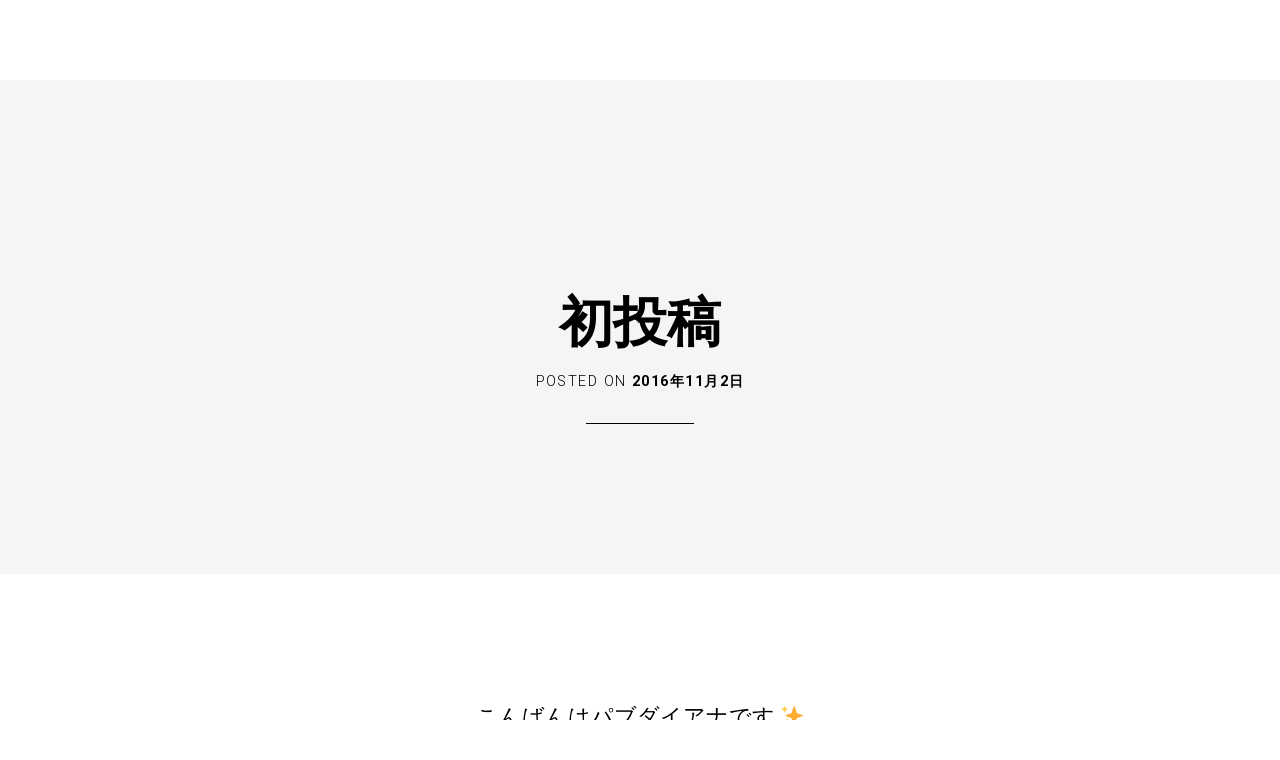

--- FILE ---
content_type: text/html; charset=UTF-8
request_url: https://diana7.com/%E5%88%9D%E6%8A%95%E7%A8%BF/
body_size: 32563
content:
<!DOCTYPE html>

<html lang="ja">

<head>
	<meta charset="UTF-8">
	<meta name="viewport" content="width=388px" />
	<link rel="profile" href="http://gmpg.org/xfn/11">
	<link rel="pingback" href="https://diana7.com/xmlrpc.php">
	
	
<!-- MapPress Easy Google Maps Version:2.84.14 (https://www.mappresspro.com) -->
<meta name='robots' content='index, follow, max-image-preview:large, max-snippet:-1, max-video-preview:-1' />

	<!-- This site is optimized with the Yoast SEO plugin v19.10 - https://yoast.com/wordpress/plugins/seo/ -->
	<title>初投稿 | ダイアナ スナック／パーティーアシスタント／イベントコンパニオン</title>
	<link rel="canonical" href="https://diana7.com/初投稿/" />
	<meta property="og:locale" content="ja_JP" />
	<meta property="og:type" content="article" />
	<meta property="og:title" content="初投稿 | ダイアナ スナック／パーティーアシスタント／イベントコンパニオン" />
	<meta property="og:description" content="&nbsp; こんばんはパブダイアナです ✨ さくら初投稿です これからちょくちょく更新しますので皆さんぜひダイアナのホームページ遊びに来て下さいね☺️ &nbsp; 寒くなって来たので、温かいおでんや熱燗用意してお待ち [&hellip;]" />
	<meta property="og:url" content="https://diana7.com/初投稿/" />
	<meta property="og:site_name" content="ダイアナ スナック／パーティーアシスタント／イベントコンパニオン" />
	<meta property="article:published_time" content="2016-11-02T12:07:10+00:00" />
	<meta name="author" content="user@diana" />
	<meta name="twitter:card" content="summary_large_image" />
	<meta name="twitter:label1" content="執筆者" />
	<meta name="twitter:data1" content="user@diana" />
	<script type="application/ld+json" class="yoast-schema-graph">{"@context":"https://schema.org","@graph":[{"@type":"WebPage","@id":"https://diana7.com/%e5%88%9d%e6%8a%95%e7%a8%bf/","url":"https://diana7.com/%e5%88%9d%e6%8a%95%e7%a8%bf/","name":"初投稿 | ダイアナ スナック／パーティーアシスタント／イベントコンパニオン","isPartOf":{"@id":"https://diana7.com/#website"},"datePublished":"2016-11-02T12:07:10+00:00","dateModified":"2016-11-02T12:07:10+00:00","author":{"@id":"https://diana7.com/#/schema/person/f594ab642d69638b95c5b7e439831f34"},"breadcrumb":{"@id":"https://diana7.com/%e5%88%9d%e6%8a%95%e7%a8%bf/#breadcrumb"},"inLanguage":"ja","potentialAction":[{"@type":"ReadAction","target":["https://diana7.com/%e5%88%9d%e6%8a%95%e7%a8%bf/"]}]},{"@type":"BreadcrumbList","@id":"https://diana7.com/%e5%88%9d%e6%8a%95%e7%a8%bf/#breadcrumb","itemListElement":[{"@type":"ListItem","position":1,"name":"ホーム","item":"https://diana7.com/"},{"@type":"ListItem","position":2,"name":"初投稿"}]},{"@type":"WebSite","@id":"https://diana7.com/#website","url":"https://diana7.com/","name":"ダイアナ スナック／パーティーアシスタント／イベントコンパニオン","description":"","potentialAction":[{"@type":"SearchAction","target":{"@type":"EntryPoint","urlTemplate":"https://diana7.com/?s={search_term_string}"},"query-input":"required name=search_term_string"}],"inLanguage":"ja"},{"@type":"Person","@id":"https://diana7.com/#/schema/person/f594ab642d69638b95c5b7e439831f34","name":"user@diana","image":{"@type":"ImageObject","inLanguage":"ja","@id":"https://diana7.com/#/schema/person/image/","url":"https://secure.gravatar.com/avatar/01750f69d7db38e6dc069da8924ae52e?s=96&d=mm&r=g","contentUrl":"https://secure.gravatar.com/avatar/01750f69d7db38e6dc069da8924ae52e?s=96&d=mm&r=g","caption":"user@diana"},"url":"https://diana7.com/author/userdiana/"}]}</script>
	<!-- / Yoast SEO plugin. -->


<link rel='dns-prefetch' href='//ajax.googleapis.com' />
<link rel='dns-prefetch' href='//secure.gravatar.com' />
<link rel='dns-prefetch' href='//cdnjs.cloudflare.com' />
<link rel='dns-prefetch' href='//fonts.googleapis.com' />
<link rel='dns-prefetch' href='//v0.wordpress.com' />
<link rel="alternate" type="application/rss+xml" title="ダイアナ スナック／パーティーアシスタント／イベントコンパニオン &raquo; フィード" href="https://diana7.com/feed/" />
<script type="text/javascript">
window._wpemojiSettings = {"baseUrl":"https:\/\/s.w.org\/images\/core\/emoji\/14.0.0\/72x72\/","ext":".png","svgUrl":"https:\/\/s.w.org\/images\/core\/emoji\/14.0.0\/svg\/","svgExt":".svg","source":{"concatemoji":"https:\/\/diana7.com\/wp-includes\/js\/wp-emoji-release.min.js?ver=6.1"}};
/*! This file is auto-generated */
!function(e,a,t){var n,r,o,i=a.createElement("canvas"),p=i.getContext&&i.getContext("2d");function s(e,t){var a=String.fromCharCode,e=(p.clearRect(0,0,i.width,i.height),p.fillText(a.apply(this,e),0,0),i.toDataURL());return p.clearRect(0,0,i.width,i.height),p.fillText(a.apply(this,t),0,0),e===i.toDataURL()}function c(e){var t=a.createElement("script");t.src=e,t.defer=t.type="text/javascript",a.getElementsByTagName("head")[0].appendChild(t)}for(o=Array("flag","emoji"),t.supports={everything:!0,everythingExceptFlag:!0},r=0;r<o.length;r++)t.supports[o[r]]=function(e){if(p&&p.fillText)switch(p.textBaseline="top",p.font="600 32px Arial",e){case"flag":return s([127987,65039,8205,9895,65039],[127987,65039,8203,9895,65039])?!1:!s([55356,56826,55356,56819],[55356,56826,8203,55356,56819])&&!s([55356,57332,56128,56423,56128,56418,56128,56421,56128,56430,56128,56423,56128,56447],[55356,57332,8203,56128,56423,8203,56128,56418,8203,56128,56421,8203,56128,56430,8203,56128,56423,8203,56128,56447]);case"emoji":return!s([129777,127995,8205,129778,127999],[129777,127995,8203,129778,127999])}return!1}(o[r]),t.supports.everything=t.supports.everything&&t.supports[o[r]],"flag"!==o[r]&&(t.supports.everythingExceptFlag=t.supports.everythingExceptFlag&&t.supports[o[r]]);t.supports.everythingExceptFlag=t.supports.everythingExceptFlag&&!t.supports.flag,t.DOMReady=!1,t.readyCallback=function(){t.DOMReady=!0},t.supports.everything||(n=function(){t.readyCallback()},a.addEventListener?(a.addEventListener("DOMContentLoaded",n,!1),e.addEventListener("load",n,!1)):(e.attachEvent("onload",n),a.attachEvent("onreadystatechange",function(){"complete"===a.readyState&&t.readyCallback()})),(e=t.source||{}).concatemoji?c(e.concatemoji):e.wpemoji&&e.twemoji&&(c(e.twemoji),c(e.wpemoji)))}(window,document,window._wpemojiSettings);
</script>
<style type="text/css">
img.wp-smiley,
img.emoji {
	display: inline !important;
	border: none !important;
	box-shadow: none !important;
	height: 1em !important;
	width: 1em !important;
	margin: 0 0.07em !important;
	vertical-align: -0.1em !important;
	background: none !important;
	padding: 0 !important;
}
</style>
	<link rel='stylesheet' id='wp-block-library-css' href='https://diana7.com/wp-includes/css/dist/block-library/style.min.css?ver=6.1' type='text/css' media='all' />
<style id='wp-block-library-inline-css' type='text/css'>
.has-text-align-justify{text-align:justify;}
</style>
<link rel='stylesheet' id='mappress-leaflet-css' href='https://diana7.com/wp-content/plugins/mappress-google-maps-for-wordpress/lib/leaflet/leaflet.css?ver=1.7.1' type='text/css' media='all' />
<link rel='stylesheet' id='mappress-css' href='https://diana7.com/wp-content/plugins/mappress-google-maps-for-wordpress/css/mappress.css?ver=2.84.14' type='text/css' media='all' />
<link rel='stylesheet' id='mediaelement-css' href='https://diana7.com/wp-includes/js/mediaelement/mediaelementplayer-legacy.min.css?ver=4.2.17' type='text/css' media='all' />
<link rel='stylesheet' id='wp-mediaelement-css' href='https://diana7.com/wp-includes/js/mediaelement/wp-mediaelement.min.css?ver=6.1' type='text/css' media='all' />
<link rel='stylesheet' id='classic-theme-styles-css' href='https://diana7.com/wp-includes/css/classic-themes.min.css?ver=1' type='text/css' media='all' />
<style id='global-styles-inline-css' type='text/css'>
body{--wp--preset--color--black: #000000;--wp--preset--color--cyan-bluish-gray: #abb8c3;--wp--preset--color--white: #ffffff;--wp--preset--color--pale-pink: #f78da7;--wp--preset--color--vivid-red: #cf2e2e;--wp--preset--color--luminous-vivid-orange: #ff6900;--wp--preset--color--luminous-vivid-amber: #fcb900;--wp--preset--color--light-green-cyan: #7bdcb5;--wp--preset--color--vivid-green-cyan: #00d084;--wp--preset--color--pale-cyan-blue: #8ed1fc;--wp--preset--color--vivid-cyan-blue: #0693e3;--wp--preset--color--vivid-purple: #9b51e0;--wp--preset--gradient--vivid-cyan-blue-to-vivid-purple: linear-gradient(135deg,rgba(6,147,227,1) 0%,rgb(155,81,224) 100%);--wp--preset--gradient--light-green-cyan-to-vivid-green-cyan: linear-gradient(135deg,rgb(122,220,180) 0%,rgb(0,208,130) 100%);--wp--preset--gradient--luminous-vivid-amber-to-luminous-vivid-orange: linear-gradient(135deg,rgba(252,185,0,1) 0%,rgba(255,105,0,1) 100%);--wp--preset--gradient--luminous-vivid-orange-to-vivid-red: linear-gradient(135deg,rgba(255,105,0,1) 0%,rgb(207,46,46) 100%);--wp--preset--gradient--very-light-gray-to-cyan-bluish-gray: linear-gradient(135deg,rgb(238,238,238) 0%,rgb(169,184,195) 100%);--wp--preset--gradient--cool-to-warm-spectrum: linear-gradient(135deg,rgb(74,234,220) 0%,rgb(151,120,209) 20%,rgb(207,42,186) 40%,rgb(238,44,130) 60%,rgb(251,105,98) 80%,rgb(254,248,76) 100%);--wp--preset--gradient--blush-light-purple: linear-gradient(135deg,rgb(255,206,236) 0%,rgb(152,150,240) 100%);--wp--preset--gradient--blush-bordeaux: linear-gradient(135deg,rgb(254,205,165) 0%,rgb(254,45,45) 50%,rgb(107,0,62) 100%);--wp--preset--gradient--luminous-dusk: linear-gradient(135deg,rgb(255,203,112) 0%,rgb(199,81,192) 50%,rgb(65,88,208) 100%);--wp--preset--gradient--pale-ocean: linear-gradient(135deg,rgb(255,245,203) 0%,rgb(182,227,212) 50%,rgb(51,167,181) 100%);--wp--preset--gradient--electric-grass: linear-gradient(135deg,rgb(202,248,128) 0%,rgb(113,206,126) 100%);--wp--preset--gradient--midnight: linear-gradient(135deg,rgb(2,3,129) 0%,rgb(40,116,252) 100%);--wp--preset--duotone--dark-grayscale: url('#wp-duotone-dark-grayscale');--wp--preset--duotone--grayscale: url('#wp-duotone-grayscale');--wp--preset--duotone--purple-yellow: url('#wp-duotone-purple-yellow');--wp--preset--duotone--blue-red: url('#wp-duotone-blue-red');--wp--preset--duotone--midnight: url('#wp-duotone-midnight');--wp--preset--duotone--magenta-yellow: url('#wp-duotone-magenta-yellow');--wp--preset--duotone--purple-green: url('#wp-duotone-purple-green');--wp--preset--duotone--blue-orange: url('#wp-duotone-blue-orange');--wp--preset--font-size--small: 13px;--wp--preset--font-size--medium: 20px;--wp--preset--font-size--large: 36px;--wp--preset--font-size--x-large: 42px;--wp--preset--spacing--20: 0.44rem;--wp--preset--spacing--30: 0.67rem;--wp--preset--spacing--40: 1rem;--wp--preset--spacing--50: 1.5rem;--wp--preset--spacing--60: 2.25rem;--wp--preset--spacing--70: 3.38rem;--wp--preset--spacing--80: 5.06rem;}:where(.is-layout-flex){gap: 0.5em;}body .is-layout-flow > .alignleft{float: left;margin-inline-start: 0;margin-inline-end: 2em;}body .is-layout-flow > .alignright{float: right;margin-inline-start: 2em;margin-inline-end: 0;}body .is-layout-flow > .aligncenter{margin-left: auto !important;margin-right: auto !important;}body .is-layout-constrained > .alignleft{float: left;margin-inline-start: 0;margin-inline-end: 2em;}body .is-layout-constrained > .alignright{float: right;margin-inline-start: 2em;margin-inline-end: 0;}body .is-layout-constrained > .aligncenter{margin-left: auto !important;margin-right: auto !important;}body .is-layout-constrained > :where(:not(.alignleft):not(.alignright):not(.alignfull)){max-width: var(--wp--style--global--content-size);margin-left: auto !important;margin-right: auto !important;}body .is-layout-constrained > .alignwide{max-width: var(--wp--style--global--wide-size);}body .is-layout-flex{display: flex;}body .is-layout-flex{flex-wrap: wrap;align-items: center;}body .is-layout-flex > *{margin: 0;}:where(.wp-block-columns.is-layout-flex){gap: 2em;}.has-black-color{color: var(--wp--preset--color--black) !important;}.has-cyan-bluish-gray-color{color: var(--wp--preset--color--cyan-bluish-gray) !important;}.has-white-color{color: var(--wp--preset--color--white) !important;}.has-pale-pink-color{color: var(--wp--preset--color--pale-pink) !important;}.has-vivid-red-color{color: var(--wp--preset--color--vivid-red) !important;}.has-luminous-vivid-orange-color{color: var(--wp--preset--color--luminous-vivid-orange) !important;}.has-luminous-vivid-amber-color{color: var(--wp--preset--color--luminous-vivid-amber) !important;}.has-light-green-cyan-color{color: var(--wp--preset--color--light-green-cyan) !important;}.has-vivid-green-cyan-color{color: var(--wp--preset--color--vivid-green-cyan) !important;}.has-pale-cyan-blue-color{color: var(--wp--preset--color--pale-cyan-blue) !important;}.has-vivid-cyan-blue-color{color: var(--wp--preset--color--vivid-cyan-blue) !important;}.has-vivid-purple-color{color: var(--wp--preset--color--vivid-purple) !important;}.has-black-background-color{background-color: var(--wp--preset--color--black) !important;}.has-cyan-bluish-gray-background-color{background-color: var(--wp--preset--color--cyan-bluish-gray) !important;}.has-white-background-color{background-color: var(--wp--preset--color--white) !important;}.has-pale-pink-background-color{background-color: var(--wp--preset--color--pale-pink) !important;}.has-vivid-red-background-color{background-color: var(--wp--preset--color--vivid-red) !important;}.has-luminous-vivid-orange-background-color{background-color: var(--wp--preset--color--luminous-vivid-orange) !important;}.has-luminous-vivid-amber-background-color{background-color: var(--wp--preset--color--luminous-vivid-amber) !important;}.has-light-green-cyan-background-color{background-color: var(--wp--preset--color--light-green-cyan) !important;}.has-vivid-green-cyan-background-color{background-color: var(--wp--preset--color--vivid-green-cyan) !important;}.has-pale-cyan-blue-background-color{background-color: var(--wp--preset--color--pale-cyan-blue) !important;}.has-vivid-cyan-blue-background-color{background-color: var(--wp--preset--color--vivid-cyan-blue) !important;}.has-vivid-purple-background-color{background-color: var(--wp--preset--color--vivid-purple) !important;}.has-black-border-color{border-color: var(--wp--preset--color--black) !important;}.has-cyan-bluish-gray-border-color{border-color: var(--wp--preset--color--cyan-bluish-gray) !important;}.has-white-border-color{border-color: var(--wp--preset--color--white) !important;}.has-pale-pink-border-color{border-color: var(--wp--preset--color--pale-pink) !important;}.has-vivid-red-border-color{border-color: var(--wp--preset--color--vivid-red) !important;}.has-luminous-vivid-orange-border-color{border-color: var(--wp--preset--color--luminous-vivid-orange) !important;}.has-luminous-vivid-amber-border-color{border-color: var(--wp--preset--color--luminous-vivid-amber) !important;}.has-light-green-cyan-border-color{border-color: var(--wp--preset--color--light-green-cyan) !important;}.has-vivid-green-cyan-border-color{border-color: var(--wp--preset--color--vivid-green-cyan) !important;}.has-pale-cyan-blue-border-color{border-color: var(--wp--preset--color--pale-cyan-blue) !important;}.has-vivid-cyan-blue-border-color{border-color: var(--wp--preset--color--vivid-cyan-blue) !important;}.has-vivid-purple-border-color{border-color: var(--wp--preset--color--vivid-purple) !important;}.has-vivid-cyan-blue-to-vivid-purple-gradient-background{background: var(--wp--preset--gradient--vivid-cyan-blue-to-vivid-purple) !important;}.has-light-green-cyan-to-vivid-green-cyan-gradient-background{background: var(--wp--preset--gradient--light-green-cyan-to-vivid-green-cyan) !important;}.has-luminous-vivid-amber-to-luminous-vivid-orange-gradient-background{background: var(--wp--preset--gradient--luminous-vivid-amber-to-luminous-vivid-orange) !important;}.has-luminous-vivid-orange-to-vivid-red-gradient-background{background: var(--wp--preset--gradient--luminous-vivid-orange-to-vivid-red) !important;}.has-very-light-gray-to-cyan-bluish-gray-gradient-background{background: var(--wp--preset--gradient--very-light-gray-to-cyan-bluish-gray) !important;}.has-cool-to-warm-spectrum-gradient-background{background: var(--wp--preset--gradient--cool-to-warm-spectrum) !important;}.has-blush-light-purple-gradient-background{background: var(--wp--preset--gradient--blush-light-purple) !important;}.has-blush-bordeaux-gradient-background{background: var(--wp--preset--gradient--blush-bordeaux) !important;}.has-luminous-dusk-gradient-background{background: var(--wp--preset--gradient--luminous-dusk) !important;}.has-pale-ocean-gradient-background{background: var(--wp--preset--gradient--pale-ocean) !important;}.has-electric-grass-gradient-background{background: var(--wp--preset--gradient--electric-grass) !important;}.has-midnight-gradient-background{background: var(--wp--preset--gradient--midnight) !important;}.has-small-font-size{font-size: var(--wp--preset--font-size--small) !important;}.has-medium-font-size{font-size: var(--wp--preset--font-size--medium) !important;}.has-large-font-size{font-size: var(--wp--preset--font-size--large) !important;}.has-x-large-font-size{font-size: var(--wp--preset--font-size--x-large) !important;}
.wp-block-navigation a:where(:not(.wp-element-button)){color: inherit;}
:where(.wp-block-columns.is-layout-flex){gap: 2em;}
.wp-block-pullquote{font-size: 1.5em;line-height: 1.6;}
</style>
<link rel='stylesheet' id='contact-form-7-css' href='https://diana7.com/wp-content/plugins/contact-form-7/includes/css/styles.css?ver=5.6.4' type='text/css' media='all' />
<link rel='stylesheet' id='jquery-ui-theme-css' href='https://ajax.googleapis.com/ajax/libs/jqueryui/1.11.4/themes/smoothness/jquery-ui.min.css?ver=1.11.4' type='text/css' media='all' />
<link rel='stylesheet' id='jquery-ui-timepicker-css' href='https://diana7.com/wp-content/plugins/contact-form-7-datepicker/js/jquery-ui-timepicker/jquery-ui-timepicker-addon.min.css?ver=6.1' type='text/css' media='all' />
<link rel='stylesheet' id='yuuta-fonts-css' href='https://fonts.googleapis.com/css?family=Roboto%3A400%2C900italic%2C900%2C700italic%2C700%2C500italic%2C500%2C400italic%2C300italic%2C300%2C100italic%2C100%7CRoboto+Slab%3A400%2C100%2C300%2C700&#038;subset=latin%2Clatin-ext' type='text/css' media='all' />
<link rel='stylesheet' id='yuuta-elegant-icons-css' href='https://diana7.com/wp-content/themes/diana/assets/fonts/elegant-icons/elegant-icons.min.css?ver=1' type='text/css' media='all' />
<link rel='stylesheet' id='yuuta-style-css' href='https://diana7.com/wp-content/themes/diana/style.css?ver=20160307' type='text/css' media='all' />
<link rel='stylesheet' id='social-logos-css' href='https://diana7.com/wp-content/plugins/jetpack/_inc/social-logos/social-logos.min.css?ver=11.5.1' type='text/css' media='all' />
<link rel='stylesheet' id='jetpack_css-css' href='https://diana7.com/wp-content/plugins/jetpack/css/jetpack.css?ver=11.5.1' type='text/css' media='all' />
<!--n2css--><script type='text/javascript' id='jetpack_related-posts-js-extra'>
/* <![CDATA[ */
var related_posts_js_options = {"post_heading":"h4"};
/* ]]> */
</script>
<script type='text/javascript' src='https://diana7.com/wp-content/plugins/jetpack/_inc/build/related-posts/related-posts.min.js?ver=20211209' id='jetpack_related-posts-js'></script>
<script type='text/javascript' src='https://diana7.com/wp-includes/js/jquery/jquery.min.js?ver=3.6.1' id='jquery-core-js'></script>
<script type='text/javascript' src='https://diana7.com/wp-includes/js/jquery/jquery-migrate.min.js?ver=3.3.2' id='jquery-migrate-js'></script>
<script type='text/javascript' src='//cdnjs.cloudflare.com/ajax/libs/jquery-easing/1.4.1/jquery.easing.min.js?ver=6.1' id='jquery-easing-js'></script>
<link rel="https://api.w.org/" href="https://diana7.com/wp-json/" /><link rel="alternate" type="application/json" href="https://diana7.com/wp-json/wp/v2/posts/269" /><link rel="EditURI" type="application/rsd+xml" title="RSD" href="https://diana7.com/xmlrpc.php?rsd" />
<link rel="wlwmanifest" type="application/wlwmanifest+xml" href="https://diana7.com/wp-includes/wlwmanifest.xml" />
<meta name="generator" content="WordPress 6.1" />
<link rel='shortlink' href='https://wp.me/p9RJWG-4l' />
<link rel="alternate" type="application/json+oembed" href="https://diana7.com/wp-json/oembed/1.0/embed?url=https%3A%2F%2Fdiana7.com%2F%25e5%2588%259d%25e6%258a%2595%25e7%25a8%25bf%2F" />
<link rel="alternate" type="text/xml+oembed" href="https://diana7.com/wp-json/oembed/1.0/embed?url=https%3A%2F%2Fdiana7.com%2F%25e5%2588%259d%25e6%258a%2595%25e7%25a8%25bf%2F&#038;format=xml" />
<!-- Favicon Rotator -->
<link rel="shortcut icon" href="https://diana7.com/wp-content/uploads/2016/07/favicon-16x16.png" />
<link rel="apple-touch-icon-precomposed" href="https://diana7.com/wp-content/uploads/2016/07/favicon-114x114.png" />
<!-- End Favicon Rotator -->
	<style>img#wpstats{display:none}</style>
		</head>

<body class="post-template-default single single-post postid-269 single-format-standard group-blog">
	
	<div id="page" class="hfeed site">
		
		<div id="content" class="site-content">	

	<div id="primary" class="content-area">
		<main id="main" class="site-main" role="main">

		
			
<article id="post-269" class="single-template post-269 post type-post status-publish format-standard hentry category-news">

		<div class="intro-image">
	
		<div class="intro-image__inside">
			<header class="entry-header">
							
				<h1 class="entry-title"><a href="https://diana7.com/%e5%88%9d%e6%8a%95%e7%a8%bf/" rel="bookmark">初投稿</a></h1>				<span class="posted-on">Posted on <a href="https://diana7.com/%e5%88%9d%e6%8a%95%e7%a8%bf/" rel="bookmark"><time class="entry-date published updated" datetime="2016-11-02T21:07:10+09:00">2016年11月2日</time></a></span><span class="byline"> by <span class="author vcard"><a class="url fn n" href="https://diana7.com/author/userdiana/">user@diana</a></span></span>				<hr>
			</header><!-- .entry-header -->
		</div>	
		
		<div class="overlay light-dark is-single"></div>

	</div>

	<div class="hentry__inside">		

		<div class="entry-content">
			<p>&nbsp;</p>
<p>こんばんはパブダイアナです ✨</p>
<p>さくら初投稿です</p>
<p>これからちょくちょく更新しますので皆さんぜひダイアナのホームページ遊びに来て下さいね☺️</p>
<p>&nbsp;</p>
<p>寒くなって来たので、温かいおでんや熱燗用意してお待ちしてます</p>
<p>一緒に楽しくお酒飲みましょう飲みましょう♫</p>
<p>&nbsp;</p>
<p>今日もまだお席ご用意出来ますよ〜‼️</p>
<p>ぜひご来店下さい✨</p>
<p>&nbsp;</p>
<div class="sharedaddy sd-sharing-enabled"><div class="robots-nocontent sd-block sd-social sd-social-icon sd-sharing"><h3 class="sd-title">共有:</h3><div class="sd-content"><ul><li class="share-twitter"><a rel="nofollow noopener noreferrer" data-shared="sharing-twitter-269" class="share-twitter sd-button share-icon no-text" href="https://diana7.com/%e5%88%9d%e6%8a%95%e7%a8%bf/?share=twitter" target="_blank" title="クリックして Twitter で共有" ><span></span><span class="sharing-screen-reader-text">クリックして Twitter で共有 (新しいウィンドウで開きます)</span></a></li><li class="share-facebook"><a rel="nofollow noopener noreferrer" data-shared="sharing-facebook-269" class="share-facebook sd-button share-icon no-text" href="https://diana7.com/%e5%88%9d%e6%8a%95%e7%a8%bf/?share=facebook" target="_blank" title="Facebook で共有するにはクリックしてください" ><span></span><span class="sharing-screen-reader-text">Facebook で共有するにはクリックしてください (新しいウィンドウで開きます)</span></a></li><li class="share-end"></li></ul></div></div></div>
<div id='jp-relatedposts' class='jp-relatedposts' >
	<h3 class="jp-relatedposts-headline"><em>関連</em></h3>
</div>					</div><!-- .entry-content -->

		<footer class="entry-footer">
							<div class="entry-meta">
					<span class="cat-links"><a href="https://diana7.com/category/news/" rel="category tag">News</a></span>				</div><!-- .entry-meta -->
					</footer><!-- .entry-footer -->

	</div>

</article><!-- #post-## -->
			
	<nav class="navigation post-navigation" aria-label="投稿">
		<h2 class="screen-reader-text">投稿ナビゲーション</h2>
		<div class="nav-links"><div class="nav-previous"><a href="https://diana7.com/%e3%81%8b%e3%81%bf%e3%81%84%e3%81%aa/" rel="prev">かみいな</a></div><div class="nav-next"><a href="https://diana7.com/%e3%83%af%e3%82%a4%e3%83%b3%e5%a7%8b%e3%82%81%e3%81%be%e3%81%97%e3%81%9f/" rel="next">ワイン始めました</a></div></div>
	</nav>
			
		
		</main><!-- #main -->
	</div><!-- #primary -->


	</div><!-- #content -->

</div><!-- #page -->


	<script type="text/javascript">
		window.WPCOM_sharing_counts = {"https:\/\/diana7.com\/%e5%88%9d%e6%8a%95%e7%a8%bf\/":269};
	</script>
				<script type='text/javascript' src='https://diana7.com/wp-content/plugins/contact-form-7/includes/swv/js/index.js?ver=5.6.4' id='swv-js'></script>
<script type='text/javascript' id='contact-form-7-js-extra'>
/* <![CDATA[ */
var wpcf7 = {"api":{"root":"https:\/\/diana7.com\/wp-json\/","namespace":"contact-form-7\/v1"}};
/* ]]> */
</script>
<script type='text/javascript' src='https://diana7.com/wp-content/plugins/contact-form-7/includes/js/index.js?ver=5.6.4' id='contact-form-7-js'></script>
<script type='text/javascript' src='https://diana7.com/wp-includes/js/jquery/ui/core.min.js?ver=1.13.2' id='jquery-ui-core-js'></script>
<script type='text/javascript' src='https://diana7.com/wp-includes/js/jquery/ui/datepicker.min.js?ver=1.13.2' id='jquery-ui-datepicker-js'></script>
<script type='text/javascript' id='jquery-ui-datepicker-js-after'>
jQuery(function(jQuery){jQuery.datepicker.setDefaults({"closeText":"\u9589\u3058\u308b","currentText":"\u4eca\u65e5","monthNames":["1\u6708","2\u6708","3\u6708","4\u6708","5\u6708","6\u6708","7\u6708","8\u6708","9\u6708","10\u6708","11\u6708","12\u6708"],"monthNamesShort":["1\u6708","2\u6708","3\u6708","4\u6708","5\u6708","6\u6708","7\u6708","8\u6708","9\u6708","10\u6708","11\u6708","12\u6708"],"nextText":"\u6b21","prevText":"\u524d","dayNames":["\u65e5\u66dc\u65e5","\u6708\u66dc\u65e5","\u706b\u66dc\u65e5","\u6c34\u66dc\u65e5","\u6728\u66dc\u65e5","\u91d1\u66dc\u65e5","\u571f\u66dc\u65e5"],"dayNamesShort":["\u65e5","\u6708","\u706b","\u6c34","\u6728","\u91d1","\u571f"],"dayNamesMin":["\u65e5","\u6708","\u706b","\u6c34","\u6728","\u91d1","\u571f"],"dateFormat":"yy\u5e74mm\u6708d\u65e5","firstDay":0,"isRTL":false});});
</script>
<script type='text/javascript' src='https://ajax.googleapis.com/ajax/libs/jqueryui/1.11.4/i18n/datepicker-ja.min.js?ver=1.11.4' id='jquery-ui-ja-js'></script>
<script type='text/javascript' src='https://diana7.com/wp-content/plugins/contact-form-7-datepicker/js/jquery-ui-timepicker/jquery-ui-timepicker-addon.min.js?ver=6.1' id='jquery-ui-timepicker-js'></script>
<script type='text/javascript' src='https://diana7.com/wp-content/plugins/contact-form-7-datepicker/js/jquery-ui-timepicker/i18n/jquery-ui-timepicker-ja.js?ver=6.1' id='jquery-ui-timepicker-ja-js'></script>
<script type='text/javascript' src='https://diana7.com/wp-includes/js/jquery/ui/mouse.min.js?ver=1.13.2' id='jquery-ui-mouse-js'></script>
<script type='text/javascript' src='https://diana7.com/wp-includes/js/jquery/ui/slider.min.js?ver=1.13.2' id='jquery-ui-slider-js'></script>
<script type='text/javascript' src='https://diana7.com/wp-includes/js/jquery/ui/controlgroup.min.js?ver=1.13.2' id='jquery-ui-controlgroup-js'></script>
<script type='text/javascript' src='https://diana7.com/wp-includes/js/jquery/ui/checkboxradio.min.js?ver=1.13.2' id='jquery-ui-checkboxradio-js'></script>
<script type='text/javascript' src='https://diana7.com/wp-includes/js/jquery/ui/button.min.js?ver=1.13.2' id='jquery-ui-button-js'></script>
<script type='text/javascript' src='https://diana7.com/wp-content/plugins/contact-form-7-datepicker/js/jquery-ui-sliderAccess.js?ver=6.1' id='jquery-ui-slider-access-js'></script>
<script type='text/javascript' src='https://diana7.com/wp-content/themes/diana/assets/js/imagelightbox.min.js?ver=1' id='yuuta-lightbox-js'></script>
<script type='text/javascript' src='https://diana7.com/wp-includes/js/imagesloaded.min.js?ver=4.1.4' id='imagesloaded-js'></script>
<script type='text/javascript' src='https://diana7.com/wp-includes/js/masonry.min.js?ver=4.2.2' id='masonry-js'></script>
<script type='text/javascript' src='https://diana7.com/wp-content/themes/diana/assets/js/theme.js?ver=20150327' id='yuuta-scripts-js'></script>
<script type='text/javascript' id='sharing-js-js-extra'>
/* <![CDATA[ */
var sharing_js_options = {"lang":"en","counts":"1","is_stats_active":"1"};
/* ]]> */
</script>
<script type='text/javascript' src='https://diana7.com/wp-content/plugins/jetpack/_inc/build/sharedaddy/sharing.min.js?ver=11.5.1' id='sharing-js-js'></script>
<script type='text/javascript' id='sharing-js-js-after'>
var windowOpen;
			( function () {
				function matches( el, sel ) {
					return !! (
						el.matches && el.matches( sel ) ||
						el.msMatchesSelector && el.msMatchesSelector( sel )
					);
				}

				document.body.addEventListener( 'click', function ( event ) {
					if ( ! event.target ) {
						return;
					}

					var el;
					if ( matches( event.target, 'a.share-twitter' ) ) {
						el = event.target;
					} else if ( event.target.parentNode && matches( event.target.parentNode, 'a.share-twitter' ) ) {
						el = event.target.parentNode;
					}

					if ( el ) {
						event.preventDefault();

						// If there's another sharing window open, close it.
						if ( typeof windowOpen !== 'undefined' ) {
							windowOpen.close();
						}
						windowOpen = window.open( el.getAttribute( 'href' ), 'wpcomtwitter', 'menubar=1,resizable=1,width=600,height=350' );
						return false;
					}
				} );
			} )();
var windowOpen;
			( function () {
				function matches( el, sel ) {
					return !! (
						el.matches && el.matches( sel ) ||
						el.msMatchesSelector && el.msMatchesSelector( sel )
					);
				}

				document.body.addEventListener( 'click', function ( event ) {
					if ( ! event.target ) {
						return;
					}

					var el;
					if ( matches( event.target, 'a.share-facebook' ) ) {
						el = event.target;
					} else if ( event.target.parentNode && matches( event.target.parentNode, 'a.share-facebook' ) ) {
						el = event.target.parentNode;
					}

					if ( el ) {
						event.preventDefault();

						// If there's another sharing window open, close it.
						if ( typeof windowOpen !== 'undefined' ) {
							windowOpen.close();
						}
						windowOpen = window.open( el.getAttribute( 'href' ), 'wpcomfacebook', 'menubar=1,resizable=1,width=600,height=400' );
						return false;
					}
				} );
			} )();
</script>
				<script type="text/javascript">
					jQuery.noConflict();
					(
						function ( $ ) {
							$( function () {
								$( "area[href*=\\#],a[href*=\\#]:not([href=\\#]):not([href^='\\#tab']):not([href^='\\#quicktab']):not([href^='\\#pane'])" ).click( function () {
									if ( location.pathname.replace( /^\//, '' ) == this.pathname.replace( /^\//, '' ) && location.hostname == this.hostname ) {
										var target = $( this.hash );
										target = target.length ? target : $( '[name=' + this.hash.slice( 1 ) + ']' );
										if ( target.length ) {
											$( 'html,body' ).animate( {
												scrollTop: target.offset().top - 20											},1500 , 'easeInOutCubic' );
											return false;
										}
									}
								} );
							} );
						}
					)( jQuery );
				</script>
				<script src='https://stats.wp.com/e-202604.js' defer></script>
	<script>
		_stq = window._stq || [];
		_stq.push([ 'view', {v:'ext',blog:'145795026',post:'269',tz:'9',srv:'diana7.com',j:'1:11.5.1'} ]);
		_stq.push([ 'clickTrackerInit', '145795026', '269' ]);
	</script>
<script>
  (function(i,s,o,g,r,a,m){i['GoogleAnalyticsObject']=r;i[r]=i[r]||function(){
  (i[r].q=i[r].q||[]).push(arguments)},i[r].l=1*new Date();a=s.createElement(o),
  m=s.getElementsByTagName(o)[0];a.async=1;a.src=g;m.parentNode.insertBefore(a,m)
  })(window,document,'script','https://www.google-analytics.com/analytics.js','ga');

  ga('create', 'UA-81405125-1', 'auto');
  ga('send', 'pageview');

</script>

</body>
</html>


--- FILE ---
content_type: text/css
request_url: https://diana7.com/wp-content/themes/diana/style.css?ver=20160307
body_size: 57513
content:
/*---------------------------------------------------------------------------------

	Theme Name: Yuuta
	Version: 1.5.1
	Author: Felix Dorner
	Author URI: http://felixdorner.de
	Theme URI: http://yuuta.felixdorner.de
	Description: Yuuta is a clean and free WordPress theme designed to serve as a visual diary. Due to support of all post formats you can create a pretty diversified blog.
	License: GNU GENERAL PUBLIC LICENSE, Version 2
	License URI: http://www.gnu.org/licenses/gpl-2.0.html
	Text Domain: yuuta
	Tags: black, white, light, fluid-layout, responsive-layout, custom-menu, editor-style, featured-images, full-width-template, post-formats, sticky-post, threaded-comments, translation-ready, photoblogging

	Normalizing styles have been helped along thanks to the fine work of
	Nicolas Gallagher and Jonathan Neal http://necolas.github.com/normalize.css/

	IMPORTANT NOTE:
	Do not add any custom styles here. Please use a child theme so that your
	customizations aren't lost after updates.
	http://codex.wordpress.org/Child_Themes

-----------------------------------------------------------------------------------

	# 01.0 - Normalize
	# 02.0 - Elements
	# 03.0 - Typography
	# 04.0 - Layout
	# 05.0 - Forms
	# 06.0 - Tables
	# 07.0 - Lists
	# 08.0 - Buttons
	# 09.0 - Accessibility
	# 10.0 - Media
	# 11.0 - Pre-Loader
	# 12.0 - Header
	# 13.0 - Navigation
	# 14.0 - Post & Pages
	# 15.0 - Post Basics
	# 16.0 - Post Types
	# 17.0 - Post Overlay
	# 18.0 - Pagination
	# 19.0 - Comments
		## 19.1 - Comments
		## 19.2 - Comment Form
	# 20.0 - Widgets
	# 21.0 - Footer
	# 22.0 - Jetpack Compatibility

----------------------------------------------------------------------------------- */
/*--------------------------------------------------------------
01. Normalize
--------------------------------------------------------------*/
html {
  font-family: sans-serif;
  -webkit-text-size-adjust: 100%;
  -ms-text-size-adjust: 100%;
}

body {
  margin: 0;
}

article,
aside,
details,
figcaption,
figure,
footer,
header,
main,
menu,
nav,
section,
summary {
  display: block;
}

audio,
canvas,
progress,
video {
  display: inline-block;
  vertical-align: baseline;
}

audio:not([controls]) {
  display: none;
  height: 0;
}

[hidden],
template {
  display: none;
}

a {
  background-color: transparent;
}

a:active,
a:hover {
  outline: 0;
}

abbr[title] {
  border-bottom: 1px dotted;
}

b,
strong {
  font-weight: bold;
}

dfn {
  font-style: italic;
}

h1 {
  font-size: 2em;
  margin: 0.67em 0;
}

mark {
  background: #ff0;
  color: #000;
}

small {
  font-size: 80%;
}

sub,
sup {
  font-size: 75%;
  line-height: 0;
  position: relative;
  vertical-align: baseline;
}

sup {
  top: -0.5em;
}

sub {
  bottom: -0.25em;
}

img {
  border: 0;
}

svg:not(:root) {
  overflow: hidden;
}

figure {
  margin: 1em 40px;
}

hr {
  box-sizing: content-box;
  height: 0;
}

pre {
  overflow: auto;
}

code,
kbd,
pre,
samp {
  font-family: monospace, monospace;
  font-size: 1em;
}

button,
input,
optgroup,
select,
textarea {
  color: inherit;
  font: inherit;
  margin: 0;
}

button {
  overflow: visible;
}

button,
select {
  text-transform: none;
}

button,
html input[type="button"],
input[type="reset"],
input[type="submit"] {
  -webkit-appearance: button;
  cursor: pointer;
}

button[disabled],
html input[disabled] {
  cursor: default;
}

button::-moz-focus-inner,
input::-moz-focus-inner {
  border: 0;
  padding: 0;
}

input {
  line-height: normal;
}

input[type="checkbox"],
input[type="radio"] {
  box-sizing: border-box;
  padding: 0;
}

input[type="number"]::-webkit-inner-spin-button,
input[type="number"]::-webkit-outer-spin-button {
  height: auto;
}

input[type="search"] {
  -webkit-appearance: textfield;
  box-sizing: content-box;
}

input[type="search"]::-webkit-search-cancel-button,
input[type="search"]::-webkit-search-decoration {
  -webkit-appearance: none;
}

fieldset {
  border: 1px solid #c0c0c0;
  margin: 0 2px;
  padding: 0.35em 0.625em 0.75em;
}

legend {
  border: 0;
  padding: 0;
}

textarea {
  overflow: auto;
}

optgroup {
  font-weight: bold;
}

table {
  border-collapse: collapse;
  border-spacing: 0;
}

td,
th {
  padding: 0;
}

html {
  box-sizing: border-box;
}

*, *::after, *::before {
  box-sizing: inherit;
}

/*--------------------------------------------------------------
02. Elements
--------------------------------------------------------------*/
*, *:after, *:before {
  -webkit-box-sizing: border-box;
  -moz-box-sizing: border-box;
  box-sizing: border-box;
}

html * {
  -webkit-font-smoothing: antialiased;
  -moz-osx-font-smoothing: grayscale;
}

body {
  background-color: white;
}

a {
  -webkit-transition: all 0.2s linear;
  -moz-transition: all 0.2s linear;
  transition: all 0.2s linear;
  color: rgb(142,117,40);
  text-decoration: none;
  font-weight: bold;
}
a:hover {
  color: rgb(174,157,102);
  text-decoration: none;
}
a:active, a:focus, a:active {
  outline: none;
  text-decoration: none;
}

hr {
  border-bottom: 1px solid #F0F0F0;
  border-left: none;
  border-right: none;
  border-top: none;
  margin: 1.5em 0;
  opacity: .2;
}

img,
picture {
  margin: 0;
  max-width: 100%;
  height: auto;
}

embed,
iframe,
object {
  max-width: 100%;
}

/*--------------------------------------------------------------
03. Typograhpy
--------------------------------------------------------------*/
body {
  color: black;
  font-family: "Roboto", Helvetica, Arial, sans-serif;
  font-size: 18px;
  line-height: 1.5;
  font-weight: 300;
}

p {
  margin: 0 0 1.6em;
}

b, strong {
  font-weight: bold;
}

dfn, cite, em, i {
  font-style: italic;
}

address {
  margin: 0 0 1.5em;
}

pre {
  background: #f5f5f5;
  font-family: "Courier 10 Pitch", Courier, monospace;
  font-size: .8em;
  line-height: 1.5;
  margin-bottom: 1.6em;
  max-width: 100%;
  overflow: auto;
  padding: 1.6em;
}

.home .has-post-thumbnail pre,
.archive .has-post-thumbnail pre,
.search .has-post-thumbnail pre {
  background: rgba(36, 36, 36, 0.8);
  color: white;
}

.comment-entry pre {
  background: #3e3e3e;
}

code, kbd, tt, var {
  font-family: Monaco, Consolas, "Andale Mono", "DejaVu Sans Mono", monospace;
  font-size: .8em;
}

abbr, acronym {
  border-bottom: 1px dotted #F0F0F0;
  cursor: help;
}

mark, ins {
  background: #3e3e3e;
  color: white;
  text-decoration: none;
}

.comment-entry mark,
.comment-entry ins {
  background: #3e3e3e;
}

small {
  font-size: .8em;
}

big {
  font-size: 1.4em;
}

h1,
h2,
h3,
h4,
h5,
h6,
blockquote, q {
  font-family: serif;
  line-height: 1.25;
  margin: 0 0 .6em;
  text-rendering: optimizeLegibility;
  clear: both;
  font-weight: 700;
  word-wrap: break-word;
  -ms-word-wrap: break-word;
}

h1 {
  font-size: 40.95px;
}

h2 {
  font-size: 34.65px;
}

h3 {
  font-size: 28.35px;
}

h4 {
  font-size: 22.05px;
}

h5 {
  font-size: 18.9px;
}

h6 {
  font-size: 15.75px;
}

@media screen and (min-width: 40em) {
  h1 {
    font-size: 58.5px;
  }

  h2 {
    font-size: 49.5px;
  }

  h3 {
    font-size: 40.5px;
  }

  h4 {
    font-size: 31.5px;
  }

  h5 {
    font-size: 27px;
  }

  h6 {
    font-size: 22.5px;
  }
}
blockquote, q {
  font-size: 40.5px;
}
@media screen and (min-width: 40em) {
  blockquote, q {
    font-size: 25.2px;
    padding-left: 30px;
  }
}

/*--------------------------------------------------------------
04. Layout
--------------------------------------------------------------*/
.site {
  max-width: 100%;
  margin-left: auto;
  margin-right: auto;
}
.site::after {
  clear: both;
  content: "";
  display: table;
}

.site-content {
  margin-top: 80px;
}

.hentry {
  position: relative;
  background-position: 50% 50%;
  background-size: cover;
}

.home .hentry,
.search .hentry,
.archive .hentry {
  background-color: white;
  border-bottom: 1px solid #eee;
}

.home .hentry.has-post-thumbnail,
.search .hentry.has-post-thumbnail,
.archive .hentry.has-post-thumbnail {
  border: none;
}

.hentry__inside {
  -webkit-transform: scale(1);
  -moz-transform: scale(1);
  -ms-transform: scale(1);
  -o-transform: scale(1);
  transform: scale(1);
  -webkit-transition: all 0.4s ease-in-out;
  -moz-transition: all 0.4s ease-in-out;
  transition: all 0.4s ease-in-out;
  position: relative;
  z-index: 2;
}

.hentry__inside.active {
  opacity: 0;
  -webkit-transform: scale(0);
  -moz-transform: scale(0);
  -ms-transform: scale(0);
  -o-transform: scale(0);
  transform: scale(0);
}

.hentry__inside,
.intro-image__inside,
.page-content {
  max-width: 920px;
  margin-left: auto;
  margin-right: auto;
}

.hentry__inside {
  padding: 60px 15px;
}
@media screen and (min-width: 40em) {
  .hentry__inside {
    padding: 120px 30px;
  }
}

.intro-image__inside,
.page-content {
  padding: 45px 15px;
}
@media screen and (min-width: 40em) {
  .intro-image__inside,
  .page-content {
    padding: 90px 30px;
  }
}

.hentry.single-template .hentry__inside {
  padding: 30px 15px;
}
@media screen and (min-width: 40em) {
  .hentry.single-template .hentry__inside {
    padding: 60px 30px;
  }
}

.site-footer {
  float: left;
  display: block;
  margin-right: 2.85714%;
  width: 100%;
}
.site-footer:last-child {
  margin-right: 0;
}

.footer-links {
  max-width: 920px;
  margin-left: auto;
  margin-right: auto;
}
.footer-links::after {
  clear: both;
  content: "";
  display: table;
}

aside {
  float: left;
  display: block;
  margin-right: 2.85714%;
  width: 100%;
}
aside:last-child {
  margin-right: 0;
}
@media screen and (min-width: 53.75em) {
  aside {
    float: left;
    display: block;
    margin-right: 2.85714%;
  }
  aside:last-child {
    margin-right: 0;
  }
  aside:nth-child(4n) {
    margin-right: 0;
  }
  aside:nth-child(4n+1) {
    clear: left;
  }
  aside::after {
    clear: both;
    content: "";
    display: table;
  }
}

/*--------------------------------------------------------------
05. Forms
--------------------------------------------------------------*/
fieldset {
  background: white;
  border: 1px solid #F0F0F0;
  margin: 0 0 0.75em 0;
  padding: 1.5em;
}

input,
label,
select {
  display: inline-block;
  font-family: "Roboto", Helvetica, Arial, sans-serif;
  font-size: 18px;
}

label {
  margin-bottom: 0;
}
label.required:after {
  content: "*";
}
label abbr {
  display: none;
}

textarea,
input[type="color"], input[type="date"], input[type="datetime"], input[type="datetime-local"], input[type="email"], input[type="month"], input[type="number"], input[type="password"], input[type="search"], input[type="tel"], input[type="text"], input[type="time"], input[type="url"], input[type="week"], input:not([type]), textarea,
select[multiple=multiple] {
  padding: 0.5em 0.5em;
  max-width: 100%;
}
textarea:hover,
input[type="color"]:hover, input[type="date"]:hover, input[type="datetime"]:hover, input[type="datetime-local"]:hover, input[type="email"]:hover, input[type="month"]:hover, input[type="number"]:hover, input[type="password"]:hover, input[type="search"]:hover, input[type="tel"]:hover, input[type="text"]:hover, input[type="time"]:hover, input[type="url"]:hover, input[type="week"]:hover, input:not([type]):hover, textarea:hover,
select[multiple=multiple]:hover {
  opacity: 1;
}
textarea:focus,
input[type="color"]:focus, input[type="date"]:focus, input[type="datetime"]:focus, input[type="datetime-local"]:focus, input[type="email"]:focus, input[type="month"]:focus, input[type="number"]:focus, input[type="password"]:focus, input[type="search"]:focus, input[type="tel"]:focus, input[type="text"]:focus, input[type="time"]:focus, input[type="url"]:focus, input[type="week"]:focus, input:not([type]):focus, textarea:focus,
select[multiple=multiple]:focus {
  box-shadow: none;
  outline: none;
  opacity: 1;
}

textarea {
  resize: vertical;
}

input[type="checkbox"],
input[type="radio"] {
  display: inline;
  margin-right: 0.375em;
}

input[type="file"] {
  padding-bottom: 0.75em;
  width: 100%;
}

select {
  margin-bottom: 1.5em;
  max-width: 100%;
  width: auto;
}

/*--------------------------------------------------------------
06. Tables
--------------------------------------------------------------*/
table {
  border-collapse: collapse;
  margin: 0.75em 0 60px;
  width: 100%;
}
@media screen and (min-width: 40em) {
  table {
    font-size: 1em;
  }
  th {
	padding: 0.75em 2em;
  }
}

th {
  border-bottom: 1px solid #F0F0F0;
  font-weight: normal;
  padding: 0.75em;
  text-align: center;
  white-space: nowrap;
}

td {
  border-bottom: 1px solid #F0F0F0;
  padding: 0.75em 0;
}

tr,
td,
th {
  vertical-align: middle;
}

/*--------------------------------------------------------------
07. Lists
--------------------------------------------------------------*/
ul,
ol {
  margin: 0;
  padding: 0;
  list-style-type: none;
}

dl {
  margin-bottom: 60px;
}
dl dt {
  font-weight: bold;
  margin-top: 0.75em;
}
dl dd {
  margin: 0;
}

/* Entry Lists */
.entry-content ul,
.comment-entry ul,
.entry-content ol,
.comment-entry ol {
  color: inherit;
  margin-bottom: 60px;
  margin-left: 15px;
  padding-left: .8em;
}
.entry-content ul li,
.comment-entry ul li,
.entry-content ol li,
.comment-entry ol li {
  margin-bottom: 0;
  padding-left: .1em;
  color: inherit;
}
.entry-content ul ul, .entry-content ul ol,
.comment-entry ul ul,
.comment-entry ul ol,
.entry-content ol ul,
.entry-content ol ol,
.comment-entry ol ul,
.comment-entry ol ol {
  margin-bottom: 0;
}

.entry-content ul > li,
.comment-entry ul > li {
  list-style-type: disc;
}

.entry-content ol > li,
.comment-entry ol > li {
  list-style-type: decimal;
}

/*--------------------------------------------------------------
08. Buttons
--------------------------------------------------------------*/
/** 08.1 Button Extends */
.read-leave-comments, .entry-content input[type="submit"],
.page-content input[type="submit"], .commentlist .comment-reply-link, #respond #submit {
  background: transparent;
  padding: .8em 1.4em;
  border: 1px solid;
  -webkit-border-radius: 30px;
  -moz-border-radius: 30px;
  border-radius: 30px;
}

.btn {
  -webkit-font-smoothing: antialiased;
  background-color: black;
  border: 1px solid black;
  border-radius: 2px;
  color: white;
  display: inline-block;
  font-size: 18px;
  font-weight: bold;
  line-height: 1;
  padding: 0.75em 1em;
  text-decoration: none;
  -webkit-transition: all 0.2s ease-in-out;
  -moz-transition: all 0.2s ease-in-out;
  transition: all 0.2s ease-in-out;
}
.btn:hover {
  background-color: black;
  color: white;
}
.btn:disabled {
  cursor: not-allowed;
  opacity: 0.5;
}

.btn-outlined {
  -webkit-font-smoothing: antialiased;
  background-color: transparent;
  border: 1px solid black;
  border-radius: 2px;
  color: black;
  display: inline-block;
  font-size: 18px;
  line-height: 1;
  padding: 0.75em 1em;
  text-decoration: none;
  -webkit-transition: all 0.2s ease-in-out;
  -moz-transition: all 0.2s ease-in-out;
  transition: all 0.2s ease-in-out;
}
.btn-outlined:hover, .is-active.btn-outlined {
  background-color: black;
  color: white;
}
.btn-outlined:disabled {
  cursor: not-allowed;
  opacity: 0.5;
}

/** 08.2 Buttons */
.btn {
  -webkit-appearance: none;
  -moz-appearance: none;
  -ms-appearance: none;
  -o-appearance: none;
  appearance: none;
  cursor: pointer;
  user-select: none;
  vertical-align: middle;
  white-space: nowrap;
}

.btn-outlined {
  -webkit-appearance: none;
  -moz-appearance: none;
  -ms-appearance: none;
  -o-appearance: none;
  appearance: none;
  cursor: pointer;
  user-select: none;
  vertical-align: middle;
  white-space: nowrap;
}

/*--------------------------------------------------------------
09. Accessibility
--------------------------------------------------------------*/
/* Text meant only for screen readers. */
.screen-reader-text {
  clip: rect(1px, 1px, 1px, 1px);
  position: absolute !important;
  height: 1px;
  width: 1px;
  overflow: hidden;
}
.screen-reader-text:hover, .screen-reader-text:active, .screen-reader-text:focus {
  background-color: #eee;
  border-radius: 3px;
  box-shadow: 0 0 2px 2px rgba(0, 0, 0, 0.6);
  clip: auto !important;
  color: black;
  display: block;
  font-size: .8em;
  font-weight: bold;
  height: auto;
  left: 5px;
  line-height: normal;
  padding: 15px 23px 14px;
  text-decoration: none;
  top: 5px;
  width: auto;
  z-index: 100000;
  /* Above WP toolbar. */
}

/*--------------------------------------------------------------
10. Media
--------------------------------------------------------------*/
.page-content .wp-smiley,
.entry-content .wp-smiley,
.comment-content .wp-smiley {
  border: none;
  margin-bottom: 0;
  margin-top: 0;
  padding: 0;
}

/**
 * WP Gallery
 */
.gallery {
  clear: both;
  overflow: hidden;
  margin: 0 auto 30px;
}

.gallery .gallery-item {
  position: relative;
  float: left;
  overflow: hidden;
  margin: 0;
  list-style: none;
  text-align: center;
}

.gallery .gallery-item img {
  max-width: 98%;
  height: auto;
}

.gallery dt.gallery-icon {
  position: relative;
}

.gallery figcaption.gallery-caption {
  position: absolute;
  bottom: -10%;
  left: 0;
  display: block;
  padding: 10px 0;
  width: 100%;
  background: rgba(255, 255, 255, 0.9);
  color: #151515;
  font-family: "Courier 10 Pitch", Courier, monospace;
  text-transform: uppercase;
  letter-spacing: .08em;
  font-weight: 300;
  opacity: 0;
  -webkit-transition: all .5s ease-out;
  -moz-transition: all .5s ease-out;
  -ms-transition: all .5s ease-out;
  -o-transition: all .5s ease-out;
  transition: all .5s ease-out;
  pointer-events: none;
}

.gallery .gallery-item:hover figcaption.gallery-caption {
  bottom: 0;
  opacity: 1;
}

.tiled-gallery-caption {
  font-family: "Courier 10 Pitch", Courier, monospace;
}

/* Image sizes depending on the number of columns */
.gallery-columns-0 .gallery-item,
.gallery-columns-1 .gallery-item {
  width: 100%;
}

.gallery-columns-2 .gallery-item {
  width: 50%;
}

.gallery-columns-3 .gallery-item {
  width: 33.33%;
}

.gallery-columns-4 .gallery-item {
  width: 25%;
}

.gallery-columns-5 .gallery-item {
  width: 20%;
}

.gallery-columns-6 .gallery-item {
  width: 16.66%;
}

.gallery-columns-7 .gallery-item {
  width: 14.28%;
}

.gallery-columns-8 .gallery-item {
  width: 12.5%;
}

.gallery-columns-9 .gallery-item {
  width: 11.11%;
}

/** Lightbox */
#imagelightbox {
  position: fixed;
  z-index: 9999;
  -ms-touch-action: none;
  touch-action: none;
  cursor: pointer;
  -webkit-box-shadow: 0 0 3.125em rgba(0, 0, 0, 0.75);
  box-shadow: 0 0 3.125em rgba(0, 0, 0, 0.75);
}

#imagelightbox-loading,
#imagelightbox-overlay {
  -webkit-animation: fade-in .25s linear;
  animation: fade-in .25s linear;
}

#imagelightbox-overlay {
  background-color: #000;
  background-color: rgba(0, 0, 0, 0.8);
  position: fixed;
  z-index: 9998;
  top: 0;
  right: 0;
  bottom: 0;
  left: 0;
}

/**
 * Responsive settings for WordPress Gallery
 */
@media only screen and (max-width: 768px) {
  /* Gallery */
  .gallery-columns-0 .gallery-item,
  .gallery-columns-1 .gallery-item {
    width: 100%;
  }

  .gallery-columns-2 .gallery-item,
  .gallery-columns-3 .gallery-item {
    width: 50%;
  }

  .gallery-columns-4 .gallery-item,
  .gallery-columns-5 .gallery-item,
  .gallery-columns-6 .gallery-item,
  .gallery-columns-7 .gallery-item,
  .gallery-columns-8 .gallery-item,
  .gallery-columns-9 .gallery-item {
    width: 33.3333%;
  }
}
@media only screen and (max-width: 480px) {
  /* Gallery */
  .gallery-columns-2 .gallery-item,
  .gallery-columns-3 .gallery-item {
    width: 100%;
  }

  .gallery-columns-4 .gallery-item,
  .gallery-columns-5 .gallery-item,
  .gallery-columns-6 .gallery-item,
  .gallery-columns-7 .gallery-item,
  .gallery-columns-8 .gallery-item,
  .gallery-columns-9 .gallery-item {
    width: 50%;
  }
}
/*--------------------------------------------------------------
12. Header
--------------------------------------------------------------*/
/* If WordPress admin bar is enabled */
.admin-bar .site-header {
  top: 32px;
}

.admin-bar .site-header.is-fixed {
  top: -52px;
}

.site-header {
  position: absolute;
  top: 0;
  left: 0;
  right: 0;
  height: 80px;
  z-index: 5;
  border-bottom: 1px solid #eee;
}
@media screen and (min-width: 40em) {
  .site-header {
    -webkit-transition: background-color 0.3s;
    -moz-transition: background-color 0.3s;
    transition: background-color 0.3s;
    /* Force Hardware Acceleration in WebKit */
    -webkit-transform: translate3d(0, 0, 0);
    -moz-transform: translate3d(0, 0, 0);
    -ms-transform: translate3d(0, 0, 0);
    -o-transform: translate3d(0, 0, 0);
    transform: translate3d(0, 0, 0);
    -webkit-backface-visibility: hidden;
    backface-visibility: hidden;
  }
  .site-header.is-fixed {
    /* when the user scrolls down, we hide the header right above the viewport */
    position: fixed;
    top: -80px;
    background-color: rgba(255, 255, 255, 0.8);
    -webkit-transition: -webkit-transform 0.3s;
    -moz-transition: -moz-transform 0.3s;
    transition: transform 0.3s;
  }
  .site-header.is-visible {
    /* if the user changes the scrolling direction, we show the header */
    -webkit-transform: translate3d(0, 100%, 0);
    -moz-transform: translate3d(0, 100%, 0);
    -ms-transform: translate3d(0, 100%, 0);
    -o-transform: translate3d(0, 100%, 0);
    transform: translate3d(0, 100%, 0);
  }
  .site-header.menu-is-open {
    /* add a background color to the header when the navigation is open */
    background-color: transparent;
  }
}

.site-branding {
  display: block;
  position: absolute;
  top: 50%;
  bottom: auto;
  -webkit-transform: translateY(-50%);
  -moz-transform: translateY(-50%);
  -ms-transform: translateY(-50%);
  -o-transform: translateY(-50%);
  transform: translateY(-50%);
  left: .875em;
}
.site-branding img {
  display: block;
  max-height: 30px;
  width: auto;
}
@media screen and (min-width: 40em) {
  .site-branding {
    left: 1.6em;
  }
}

/** Branding */
.site-title {
  font-size: 1.2em;
  text-transform: uppercase;
  display: inline-block;
  font-weight: 700;
  margin: 0;
}
.site-title a {
	display: block;
	margin: 10px 0 0 0;
	padding-top: 46px;
	width: 160px;
	height: 0px;
	overflow: hidden;
	color: white;
	background: url(https://diana7.com/images/logo.png) no-repeat;
	background-size: cover;
}

.site-description {
  font-family: "Roboto", Helvetica, Arial, sans-serif;
  font-size: .6em;
  letter-spacing: .1em;
  font-weight: 300;
  text-transform: uppercase;
}

header.site-description {
  display: inline-block;
}

/** Menu-Icons */
.search-trigger {
  position: absolute;
  right: 40px;
  top: 28px;
  width: 40px;
  text-align: center;
  color: #000;
}
@media screen and (min-width: 40em) {
  .search-trigger {
    right: 60px;
  }
}
.search-trigger:before {
  width: 100%;
  display: block;
  font-family: "ElegantIcons";
  font-weight: normal;
  text-align: center;
  content: "\55";
}
.search-trigger:before::after {
  clear: both;
  content: "";
  display: table;
}
.search-trigger.search-form--active:before {
  font-size: 1.6em;
  line-height: .9em;
  content: "\4d";
}
.search-trigger:hover {
  color: inherit;
}

.site-header .search-form {
  position: absolute;
  right: 60px;
  top: 0;
  width: 80px;
  opacity: 0;
  display: none;
}
@media screen and (min-width: 40em) {
  .site-header .search-form {
    right: 110px;
  }
}
@media screen and (min-width: 53.75em) {
  .site-header .search-form {
    display: block;
  }
}
.site-header .search-form input.search-field {
  width: 80px;
  font-size: .8em;
  border-width: 0;
  padding: .4em .4em .4em 0;
  -webkit-border-radius: 0;
  -moz-border-radius: 0;
  border-radius: 0;
}
.site-header .search-form input.search-field:active, .site-header .search-form input.search-field:focus, .site-header .search-form input.search-field:visited {
  -webkit-box-shadow: none;
  -moz-box-shadow: none;
  box-shadow: none;
}
.site-header .search-form input.search-field::-webkit-input-placeholder {
  color: black;
}
.site-header .search-form input.search-field::-moz-placeholder {
  color: black;
}
.site-header .search-form input.search-field:-moz-placeholder {
  color: black;
}
.site-header .search-form input.search-field:-ms-input-placeholder {
  color: black;
}
.site-header .search-form .search-submit {
  display: none;
}
.site-header .search-form.search-form--active {
  -webkit-transition: all 0.2s ease-out;
  -moz-transition: all 0.2s ease-out;
  transition: all 0.2s ease-out;
  width: 80px;
  display: block;
  top: 28px;
  opacity: 1;
}

.primary-nav-trigger {
  position: absolute;
  right: 0;
  top: 0;
  height: 100%;
  width: 50px;
}
.primary-nav-trigger .menu-icon {
  /* this span is the central line of the menu icon */
  display: inline-block;
  position: absolute;
  left: 50%;
  top: 50%;
  bottom: auto;
  right: auto;
  -webkit-transform: translateX(-50%) translateY(-50%);
  -moz-transform: translateX(-50%) translateY(-50%);
  -ms-transform: translateX(-50%) translateY(-50%);
  -o-transform: translateX(-50%) translateY(-50%);
  transform: translateX(-50%) translateY(-50%);
  width: 22px;
  height: 4px;
  background-color: black;
  -webkit-transition: background-color 0.3s;
  -moz-transition: background-color 0.3s;
  transition: background-color 0.3s;
  /* these are the upper and lower lines in the menu icon */
}
.primary-nav-trigger .menu-icon::before, .primary-nav-trigger .menu-icon:after {
  content: '';
  width: 100%;
  height: 100%;
  position: absolute;
  background-color: black;
  right: 0;
  -webkit-transition: -webkit-transform .3s, top .3s, background-color 0s;
  -moz-transition: -moz-transform .3s, top .3s, background-color 0s;
  transition: transform .3s, top .3s, background-color 0s;
}
.primary-nav-trigger .menu-icon::before {
  top: -7px;
}
.primary-nav-trigger .menu-icon::after {
  top: 7px;
}
.primary-nav-trigger .menu-icon.is-clicked {
  background-color: transparent;
}
.primary-nav-trigger .menu-icon.is-clicked::before, .primary-nav-trigger .menu-icon.is-clicked::after {
  background-color: black;
}
.primary-nav-trigger .menu-icon.is-clicked::before {
  top: 0;
  -webkit-transform: rotate(135deg);
  -moz-transform: rotate(135deg);
  -ms-transform: rotate(135deg);
  -o-transform: rotate(135deg);
  transform: rotate(135deg);
}
.primary-nav-trigger .menu-icon.is-clicked::after {
  top: 0;
  -webkit-transform: rotate(225deg);
  -moz-transform: rotate(225deg);
  -ms-transform: rotate(225deg);
  -o-transform: rotate(225deg);
  transform: rotate(225deg);
}
@media screen and (min-width: 40em) {
  .primary-nav-trigger {
    width: 50px;
    padding-left: 1em;
    background-color: transparent;
    height: 30px;
    line-height: 30px;
    right: .8em;
    top: 50%;
    bottom: auto;
    -webkit-transform: translateY(-50%);
    -moz-transform: translateY(-50%);
    -ms-transform: translateY(-50%);
    -o-transform: translateY(-50%);
    transform: translateY(-50%);
  }
  .primary-nav-trigger .cd-menu-text {
    display: inline-block;
  }
  .primary-nav-trigger .menu-icon {
    left: auto;
    right: 1em;
    -webkit-transform: translateX(0) translateY(-50%);
    -moz-transform: translateX(0) translateY(-50%);
    -ms-transform: translateX(0) translateY(-50%);
    -o-transform: translateX(0) translateY(-50%);
    transform: translateX(0) translateY(-50%);
  }
}

/*--------------------------------------------------------------
13. Navigation
--------------------------------------------------------------*/
.site-navigation-wrapper {
  /* by default it's hidden - on bottom of the viewport */
  position: fixed;
  left: 0;
  top: 0;
  height: 100%;
  width: 100%;
  background: rgba(255, 255, 255, 0.92);
  z-index: 4;
  padding: 90px 0;
  opacity: 1;
  -webkit-backface-visibility: hidden;
  backface-visibility: hidden;
  -webkit-box-align: center;
  -moz-box-align: center;
  box-align: center;
  -webkit-align-items: center;
  -moz-align-items: center;
  -ms-align-items: center;
  -o-align-items: center;
  align-items: center;
  -ms-flex-align: center;
  display: -webkit-box;
  display: -moz-box;
  display: box;
  display: -webkit-flex;
  display: -moz-flex;
  display: -ms-flexbox;
  display: flex;
  -webkit-box-orient: vertical;
  -moz-box-orient: vertical;
  box-orient: vertical;
  -webkit-box-direction: normal;
  -moz-box-direction: normal;
  box-direction: normal;
  -webkit-flex-direction: column;
  -moz-flex-direction: column;
  flex-direction: column;
  -ms-flex-direction: column;
  -webkit-box-pack: start;
  -moz-box-pack: start;
  box-pack: start;
  -webkit-justify-content: flex-start;
  -moz-justify-content: flex-start;
  -ms-justify-content: flex-start;
  -o-justify-content: flex-start;
  justify-content: flex-start;
  -ms-flex-pack: start;
  overflow: auto;
  /* this fixes the buggy scrolling on webkit browsers - mobile devices only - when overflow property is applied */
  -webkit-overflow-scrolling: touch;
  -webkit-transform: translateY(-100%);
  -moz-transform: translateY(-100%);
  -ms-transform: translateY(-100%);
  -o-transform: translateY(-100%);
  transform: translateY(-100%);
  -webkit-transition-property: -webkit-transform;
  -moz-transition-property: -moz-transform;
  transition-property: transform;
  -webkit-transition-duration: 0.2s;
  -moz-transition-duration: 0.2s;
  transition-duration: 0.2s;
}
.site-navigation-wrapper.is-visible {
  -webkit-transform: translateY(0);
  -moz-transform: translateY(0);
  -ms-transform: translateY(0);
  -o-transform: translateY(0);
  transform: translateY(0);
  opacity: 1;
}
@media screen and (min-width: 40em) {
  .site-navigation-wrapper {
    padding: 120px 0;
  }
}

.main-navigation {
  text-align: center;
  opacity: 0;
  -webkit-transition: all 0.8s ease-in-out;
  -moz-transition: all 0.8s ease-in-out;
  transition: all 0.8s ease-in-out;
  -webkit-transition-delay: 0.2s;
  -moz-transition-delay: 0.2s;
  transition-delay: 0.2s;
}
.main-navigation ul {
  padding: 0 0 60px;
}
.main-navigation li {
  font-size: 1em;
  font-family: serif;
  padding: 25px 0 0;
  border-bottom: 1px solid rgba(255, 255, 255, 0.2);
}
.main-navigation li small {
  display: block;
  line-height: 1;
  font-size: .6em;
}
@media screen and (min-width: 40em) {
  .main-navigation li {
    font-size: 1.6em;
  }
}
.main-navigation li:last-child {
  border: none;
}
.main-navigation a {
  color: black;
  display: inline-block;
}
.no-touch .main-navigation a:hover {
  color: rgba(0, 0, 0, 0.6);
}
.main-navigation .children, .main-navigation .sub-menu {
  padding: 0 0 0 0;
}
.main-navigation .children li, .main-navigation .sub-menu li {
  font-size: .6em;
  border: none;
  padding-bottom: .4em;
  padding-top: .4em;
}
@media screen and (min-width: 40em) {
  .main-navigation .children li, .main-navigation .sub-menu li {
    font-size: .7em;
  }
}
.main-navigation .children li ul, .main-navigation .sub-menu li ul {
  padding: 0;
}
.main-navigation .children li ul li, .main-navigation .sub-menu li ul li {
  padding-bottom: .2em;
  padding-top: .2em;
}
.main-navigation .children li:last-child, .main-navigation .sub-menu li:last-child {
  margin-bottom: 0;
  border: none;
}

.site-navigation-wrapper.is-visible .main-navigation {
  opacity: 1;
}

/*--------------------------------------------------------------
14. Post & Pages
--------------------------------------------------------------*/
.page-links {
  clear: both;
  margin: 0 0 1.5em;
}

.page-header {
  background: #f5f5f5;
  padding: 80px 30px 32px;
  line-height: 1em;
  text-align: center;
}
@media screen and (min-width: 40em) {
  .page-header {
    padding: 30px 30px 32px;
  }
}
.page-header h1 {
  font-size: .6em;
  text-transform: uppercase;
  border: 1px solid;
  border-color: rgba(0, 0, 0, 0.8);
  padding: .4em .8em;
  display: inline;
  letter-spacing: .2em;
  font-family: "Roboto", Helvetica, Arial, sans-serif;
  font-weight: 300;
  color: black;
  width: 30%;
}

/* Intro image on single pages */
#post-2 .intro-image,
#post-33 .intro-image {
  background-position: center right;
}
#post-47 .intro-image {
  background-position: top center;
}
#post-84 .intro-image,
#post-116 .intro-image {
	display: none;
}

.intro-image {
  background-position: 50% 50%;
  background-size: cover;
  position: relative;
  background-color: #f5f5f5;
}

.intro-image__inside {
  z-index: 2;
  position: relative;
}

.intro-image .entry-header {
  margin: 0;
  padding: 120px 0 60px;
}

.taxonomy-description {
  max-width: 570px;
  margin-left: auto;
  margin-right: auto;
  font-size: .8em;
  padding: 30px 0 0;
}
.taxonomy-description::after {
  clear: both;
  content: "";
  display: table;
}
.taxonomy-description p {
  margin: 0;
}

/*--------------------------------------------------------------
15. Post Basics
--------------------------------------------------------------*/
/* Entry Header */
.sticky {
  display: block;
}

.sticky-tag {
  display: inline-block;
  font-size: .6em;
  text-transform: uppercase;
  border: 1px solid;
  padding: .4em .6em .2em;
  margin-bottom: 15px;
  -webkit-border-radius: 2px;
  -moz-border-radius: 2px;
  border-radius: 2px;
}

.has-post-thumbnail .entry-header {
  color: white;
}

.entry-header {
  margin-bottom: 30px;
  text-align: center;
}
.entry-header hr {
  margin: 30px auto 0;
  width: 6em;
  border-color: inherit;
  opacity: 1;
}

.entry-title {
  font-size: 2em;
  margin: 0;
}
.entry-title a {
  color: inherit;
}
@media screen and (min-width: 40em) {
  .entry-title {
    font-size: 3em;
  }
}

.posted-on,
.byline {
  display: inline-block;
  text-transform: uppercase;
  font-size: .7em;
  letter-spacing: 0.1em;
  margin-top: 1em;
}
.posted-on a,
.byline a {
  color: inherit;
}
@media screen and (min-width: 40em) {
  .posted-on,
  .byline {
    font-size: .8em;
  }
}

.byline,
.updated:not(.published) {
  display: none;
}

.single .byline,
.group-blog .byline {
  display: none;
}

.bypostauthor {
  color: inherit;
}

/* Entry Content */
.page-content,
.entry-content,
.entry-summary {
  font-size: 1em;
}
@media screen and (min-width: 40em) {
  .page-content,
  .entry-content,
  .entry-summary {
    font-size: 1.2em;
  }
}

.entry-content a {
  opacity: 1;
  text-decoration: none;
  border-bottom: 2px solid;
  border-color: rgba(255, 255, 255, 0.6);
}
.entry-content a:hover {
  opacity: .6;
  text-decoration: none;
  border-color: rgba(255, 255, 255, 0.4);
}

.entry-content figure a:hover {
  opacity: 1;
}

.gallery a,
.wp-caption a {
  border: none;
}

.entry-image img {
  width: 100%;
  margin: 0 0 60px;
  height: auto;
}

/* Alignments */
.aligncenter {
  text-align: center;
}

.alignleft {
  text-align: left;
}

.alignright {
  text-align: right;
}

img.alignright,
figure.alignright {
  float: right;
  margin: 0 0 30px 30px;
}

.entry-content > div.alignright {
  float: right;
  margin-left: 30px;
}

img.alignleft,
figure.alignleft {
  float: left;
  margin: 0 30px 30px 0;
}

.entry-content > div.alignleft {
  float: left;
  margin-right: 30px;
}

/* Image Captions */
.wp-caption {
  max-width: 100%;
  height: auto;
  margin: 0 auto 30px;
}

.wp-caption-text {
  font-family: "Courier 10 Pitch", Courier, monospace;
  font-size: .6em;
}

/* Page Links */
.page-links {
  font-size: .6em;
}
.page-links a {
  text-decoration: none;
  color: rgba(0, 0, 0, 0.4);
  border-color: rgba(0, 0, 0, 0.4);
  border: 1px solid;
  border-radius: 2px;
  -webkit-border-radius: 2px;
  -moz-border-radius: 2px;
  padding: 0.4em 0.6em;
  margin: 0 .2em;
}
.page-links a:hover {
  opacity: 1;
  color: black;
  border-color: black;
}

/* Entry Footer */
.entry-footer {
  font-size: .8em;
  text-align: center;
  margin-top: 30px;
}
.entry-footer a {
  opacity: .6;
}
.entry-footer a:hover {
  opacity: 1;
}
.entry-footer .cat-links,
.entry-footer .tags-links {
  display: block;
  font-size: .8em;
  text-transform: uppercase;
  margin-bottom: 15px;
}
.entry-footer .cat-links:last-child,
.entry-footer .tags-links:last-child {
  margin-bottom: 0;
}
.entry-footer .cat-links a {
  border: 1px solid;
  padding: .4em .6em;
  margin: .4em;
  display: inline-block;
  -webkit-border-radius: 2px;
  -moz-border-radius: 2px;
  border-radius: 2px;
}

.read-leave-comments {
  text-transform: uppercase;
  display: inline-block;
  margin-bottom: 30px;
}
.read-leave-comments:hover {
  opacity: .4;
}

.has-post-thumbnail .read-leave-comments {
  color: white;
}

.has-post-thumbnail .read-leave-comments:hover {
  color: white;
}

.bg-control {
  -webkit-transition: all 0.4s linear;
  -moz-transition: all 0.4s linear;
  transition: all 0.4s linear;
  position: absolute;
  display: block;
  left: 0;
  right: 0;
  bottom: 30px;
  margin-left: auto;
  margin-right: auto;
  z-index: 2;
  cursor: pointer;
  color: white;
  opacity: .6;
}
.bg-control:hover {
  color: white;
  opacity: 1;
}
@media screen and (min-width: 40em) {
  .bg-control {
    bottom: 90px;
  }
}

.bg-control:before {
  width: 100%;
  display: block;
  font-family: "ElegantIcons";
  font-weight: 300;
  text-align: center;
  content: '\5c';
}
.bg-control:before::after {
  clear: both;
  content: "";
  display: table;
}

.active.bg-control:before {
  content: '\5b';
}

/* Subbtle Animation Effect */
.bg-control::after {
  content: '';
  position: absolute;
  top: 50%;
  left: 50%;
  margin: -35px 0 0 -35px;
  width: 70px;
  height: 70px;
  border-radius: 50%;
  opacity: 0;
  pointer-events: none;
  border: 1px solid rgba(255, 255, 255, 0.5);
}

.bg-control.active::after {
  -webkit-animation: anim-bg-control 0.4s ease-out forwards;
  animation: anim-bg-control 0.4s ease-out forwards;
}

@-webkit-keyframes anim-bg-control {
  0% {
    opacity: 1;
    -webkit-transform: scale3d(0.5, 0.5, 1);
    transform: scale3d(0.5, 0.5, 1);
  }
  to {
    opacity: 0;
    -webkit-transform: scale3d(1.2, 1.2, 1);
    transform: scale3d(1.2, 1.2, 1);
  }
}
@-moz-keyframes anim-bg-control {
  0% {
    opacity: 1;
    -webkit-transform: scale3d(0.5, 0.5, 1);
    transform: scale3d(0.5, 0.5, 1);
  }
  to {
    opacity: 0;
    -webkit-transform: scale3d(1.2, 1.2, 1);
    transform: scale3d(1.2, 1.2, 1);
  }
}
@keyframes anim-bg-control {
  0% {
    opacity: 1;
    -webkit-transform: scale3d(0.5, 0.5, 1);
    transform: scale3d(0.5, 0.5, 1);
  }
  to {
    opacity: 0;
    -webkit-transform: scale3d(1.2, 1.2, 1);
    transform: scale3d(1.2, 1.2, 1);
  }
}
/*--------------------------------------------------------------
16. Post Types
--------------------------------------------------------------*/
/** Entry Headers */
.format-quote .entry-header:before,
.format-link .entry-header:before,
.format-chat .entry-header:before,
.format-gallery .entry-header:before {
  width: 100%;
  display: block;
  font-family: "ElegantIcons";
  font-weight: 300;
  text-align: center;
}
.format-quote .entry-header:before::after,
.format-link .entry-header:before::after,
.format-chat .entry-header:before::after,
.format-gallery .entry-header:before::after {
  clear: both;
  content: "";
  display: table;
}

.format-link .entry-header:before {
  font-size: 2em;
  line-height: 2em;
  content: "\e02b";
}
@media screen and (min-width: 40em) {
  .format-link .entry-header:before {
    font-size: 3em;
  }
}

.format-quote .entry-header:before {
  font-size: 3em;
  line-height: 1em;
  content: "\7b";
}
@media screen and (min-width: 40em) {
  .format-quote .entry-header:before {
    font-size: 5em;
  }
}

.format-chat .entry-header:before {
  font-size: 2em;
  line-height: 2em;
  content: "\077";
}
@media screen and (min-width: 40em) {
  .format-chat .entry-header:before {
    font-size: 3em;
  }
}

.format-gallery .entry-header:before {
  line-height: 2em;
  content: "\e006";
}

.format-gallery .entry-header:before {
  font-size: 1.8em;
}
@media screen and (min-width: 40em) {
  .format-gallery .entry-header:before {
    font-size: 2.4em;
  }
}

/** Entry Titles */
.format-quote .entry-title,
.format-link .entry-title {
  text-align: center;
  font-size: 1.2em;
  text-transform: none;
}
.format-quote .entry-title p,
.format-link .entry-title p {
  margin: 0;
}
.format-quote .entry-title a,
.format-link .entry-title a {
  color: inherit;
}
@media screen and (min-width: 40em) {
  .format-quote .entry-title,
  .format-link .entry-title {
    font-size: 2em;
  }
}

.format-link header a {
  text-decoration: underline;
}

.format-link .posted-on a,
.format-link .byline a {
  text-decoration: none;
}

.format-aside .entry-content {
  font-family: "Roboto Slab", Times, Georgia, serif;
}

.format-chat .entry-content {
  font-family: "Courier 10 Pitch", Courier, monospace;
}

.post-password-form {
  background: rgba(0, 0, 0, 0.8);
  color: white;
  padding: 30px;
}
.post-password-form label {
  margin-top: 15px;
  font-size: .6em;
}
.post-password-form input[type="password"] {
  margin-bottom: 30px;
}

.entry-content input[type="submit"],
.page-content input[type="submit"] {
  font-size: .8em;
  text-transform: uppercase;
  -webkit-transition: all 0.2s linear;
  -moz-transition: all 0.2s linear;
  transition: all 0.2s linear;
}
.entry-content input[type="submit"]:hover,
.page-content input[type="submit"]:hover {
  opacity: .6;
}

.no-results,
.not-found {
  background: #0b0b0b;
}
.no-results .page-content,
.not-found .page-content {
  color: white;
}
.no-results .page-content input[type="search"],
.not-found .page-content input[type="search"] {
  margin-bottom: 30px;
  color: black;
}

/** Entry Content */
.format-aside.has-post-thumbnail .entry-content,
.format-chat.has-post-thumbnail .entry-content,
.format-quote.has-post-thumbnail .entry-content,
.format-link.has-post-thumbnail .entry-content,
.format-video.has-post-thumbnail .entry-content,
.format-image.has-post-thumbnail .entry-content,
.format-audio.has-post-thumbnail .entry-content,
.format-aside.has-post-thumbnail .entry-footer,
.format-chat.has-post-thumbnail .entry-footer,
.format-quote.has-post-thumbnail .entry-footer,
.format-link.has-post-thumbnail .entry-footer,
.format-video.has-post-thumbnail .entry-footer,
.format-image.has-post-thumbnail .entry-footer,
.format-audio.has-post-thumbnail .entry-footer {
  color: white;
}

.format-quote blockquote {
  font-size: 49.5px;
  margin: 0;
}
.format-quote blockquote p:last-child {
  margin: 0;
}

.format-image.has-post-thumbnail .wp-caption-text {
  color: white;
}

/*--------------------------------------------------------------
17. Post Overlay
--------------------------------------------------------------*/
.overlay {
  -webkit-transition: all 0.4s linear;
  -moz-transition: all 0.4s linear;
  transition: all 0.4s linear;
  position: absolute;
  top: 0;
  height: 100%;
  width: 100%;
  z-index: 0;
}

.has-post-thumbnail .overlay.light-dark {
  background: #000;
  opacity: .1;
}

.has-post-thumbnail .overlay.active {
  background: transparent;
  opacity: 0;
}

/*--------------------------------------------------------------
18. Pagination
--------------------------------------------------------------*/
.post-navigation,
.posts-navigation {
  float: left;
  width: 100%;
  background: rgb(170,150,92);
  border-bottom: 1px solid rgba(255, 255, 255, 0.08);
}

.post-navigation .nav-links,
.posts-navigation .nav-links {
  text-transform: uppercase;
  font-size: .6em;
  letter-spacing: .2em;
  line-height: 1.2em;
}
.post-navigation .nav-links .nav-previous,
.post-navigation .nav-links .nav-next,
.posts-navigation .nav-links .nav-previous,
.posts-navigation .nav-links .nav-next {
  float: left;
  display: block;
  margin-right: 2.85714%;
  width: 48.57143%;
  -webkit-transition: all 0.2s linear;
  -moz-transition: all 0.2s linear;
  transition: all 0.2s linear;
  padding: 15px 10px;
}
.post-navigation .nav-links .nav-previous:last-child,
.post-navigation .nav-links .nav-next:last-child,
.posts-navigation .nav-links .nav-previous:last-child,
.posts-navigation .nav-links .nav-next:last-child {
  margin-right: 0;
}
.post-navigation .nav-links .nav-previous a,
.post-navigation .nav-links .nav-next a,
.posts-navigation .nav-links .nav-previous a,
.posts-navigation .nav-links .nav-next a {
  color: rgba(255, 255, 255, 0.6);
}
.post-navigation .nav-links .nav-previous a:hover,
.post-navigation .nav-links .nav-next a:hover,
.posts-navigation .nav-links .nav-previous a:hover,
.posts-navigation .nav-links .nav-next a:hover {
  color: #fff;
}
@media screen and (min-width: 40em) {
  .post-navigation .nav-links .nav-previous,
  .post-navigation .nav-links .nav-next,
  .posts-navigation .nav-links .nav-previous,
  .posts-navigation .nav-links .nav-next {
    padding: 30px 30px;
  }
}
.post-navigation .nav-links .nav-previous a:before,
.post-navigation .nav-links .nav-next a:after,
.posts-navigation .nav-links .nav-previous a:before,
.posts-navigation .nav-links .nav-next a:after {
  position: relative;
  top: .12em;
  font-family: "ElegantIcons";
  font-size: 1.2em;
  line-height: .8em;
}
.post-navigation .nav-links .nav-previous,
.posts-navigation .nav-links .nav-previous {
  text-align: left;
}
.post-navigation .nav-links .nav-previous a:before,
.posts-navigation .nav-links .nav-previous a:before {
  content: "\34";
  margin-right: .2em;
}
.post-navigation .nav-links .nav-next,
.posts-navigation .nav-links .nav-next {
  text-align: right;
  float: right;
}
.post-navigation .nav-links .nav-next a:after,
.posts-navigation .nav-links .nav-next a:after {
  content: "\35";
  margin-left: .2em;
}

/*--------------------------------------------------------------
19. Comments
--------------------------------------------------------------*/
/** 19.1 Comments */
.comments-nopassword {
  color: #989898;
  border-bottom: 1px solid;
  border-color: rgba(152, 152, 152, 0.2);
  text-align: center;
  margin: 0;
}

.commentwrap, .comments-nopassword {
  background: #0b0b0b;
  display: table;
  width: 100%;
}

#comments-open-anchor {
  position: absolute;
  margin-top: -50px;
}

.comments-wrapper {
  max-width: 920px;
  margin: 0 auto;
  padding: 0 15px;
  font-size: .8em;
}
@media screen and (min-width: 40em) {
  .comments-wrapper {
    font-size: 1em;
    padding: 0 30px;
  }
}

.commentlist {
  padding: 0;
}

.commentlist li {
  margin: 0 0 60px;
  list-style: none;
  position: relative;
}

.commentlist .children li {
  padding: 0;
  margin-top: 60px;
}
@media screen and (min-width: 40em) {
  .commentlist .children li {
    padding: 0 0 0 90px;
  }
}

.comment-avatar {
  float: none;
  text-align: center;
  margin: 0 auto;
}
@media screen and (min-width: 40em) {
  .comment-avatar {
    float: left;
  }
}

.comment-avatar img {
  width: 60px;
  height: 60px;
  margin: 0 auto 15px;
  float: none;
  border-radius: 30px;
}
@media screen and (min-width: 40em) {
  .comment-avatar img {
    float: left;
    margin: 0 30px 0 0;
  }
}

.comment-author, .comment-time {
  text-transform: uppercase;
  font-size: .8em;
  display: block;
}

.comment-author {
  font-family: "Roboto Slab", Times, Georgia, serif;
  font-weight: 700;
  color: #989898;
}

.comment-time {
  padding-top: 2px;
  color: #989898;
}

.comment-container {
  overflow: hidden;
  min-height: 60px;
}

.comment-entry {
  font-size: 1.2em;
  color: #989898;
  margin: 15px 0 5px 0;
  display: block;
  clear: both;
}

/* comment reply button */
.commentlist .comment-reply-link {
  text-transform: uppercase;
  font-size: .6em;
  color: #989898;
  float: left;
  margin: 20px 0 0 0;
  -webkit-transition: all 0.2s linear;
  -moz-transition: all 0.2s linear;
  transition: all 0.2s linear;
}
.commentlist .comment-reply-link:hover {
  color: rgba(152, 152, 152, 0.6);
}

/* comment pagenav */
.commentwrap .pagenav {
  margin: 10px 0;
  border: none;
  -webkit-box-shadow: none;
  -moz-box-shadow: none;
  box-shadow: none;
  color: rgba(152, 152, 152, 0.6);
}
.commentwrap .pagenav a {
  color: #989898;
}
.commentwrap .pagenav a:hover {
  color: rgba(152, 152, 152, 0.6);
}

.commentwrap .pagenav.top {
  margin: 0 0 30px;
}

/** 19.2 Comment Form */
.comment-respond {
  width: 100%;
  height: 70px;
  position: relative;
  clear: both;
  margin-bottom: 60px;
  text-align: center;
  background-color: #1B1B1B;
  -webkit-border-radius: 4px;
  -moz-border-radius: 4px;
  border-radius: 4px;
}

.respond-active {
  height: auto !important;
  padding-bottom: 30px;
}

/* place comment box above the textfields */
#commentform {
  display: table;
  width: 100%;
}

#comment-wrapper {
  display: table-header-group;
}

#comment-wrapper textarea:focus,
#comment-wrapper input[type="color"], #comment-wrapper input[type="date"], #comment-wrapper input[type="datetime"], #comment-wrapper input[type="datetime-local"], #comment-wrapper input[type="email"], #comment-wrapper input[type="month"], #comment-wrapper input[type="number"], #comment-wrapper input[type="password"], #comment-wrapper input[type="search"], #comment-wrapper input[type="tel"], #comment-wrapper input[type="text"], #comment-wrapper input[type="time"], #comment-wrapper input[type="url"], #comment-wrapper input[type="week"], #comment-wrapper input:not([type]), #comment-wrapper textarea:focus,
#commentform-fields textarea:focus,
#commentform-fields input[type="color"],
#commentform-fields input[type="date"],
#commentform-fields input[type="datetime"],
#commentform-fields input[type="datetime-local"],
#commentform-fields input[type="email"],
#commentform-fields input[type="month"],
#commentform-fields input[type="number"],
#commentform-fields input[type="password"],
#commentform-fields input[type="search"],
#commentform-fields input[type="tel"],
#commentform-fields input[type="text"],
#commentform-fields input[type="time"],
#commentform-fields input[type="url"],
#commentform-fields input[type="week"],
#commentform-fields input:not([type]),
#commentform-fields textarea:focus {
  border-color: none;
  box-shadow: none;
}

/* Textarea */
#comment {
  height: 50px !important;
  border: none;
  display: block;
  margin: 10px 0 0 0;
  padding: 15px;
  background: none;
  font-size: 1em;
  line-height: 1em;
  color: #989898;
  resize: none;
}

.comment-active {
  min-height: 60px !important;
}

/* Author Email Fields */
#commentform-fields {
  -webkit-transition: all 0.8s linear;
  -moz-transition: all 0.8s linear;
  transition: all 0.8s linear;
  opacity: 0;
}

#author-wrapper,
#email-wrapper {
  width: 50%;
  display: block;
  float: left;
}

#author-wrapper {
  padding: 15px;
}

#email-wrapper {
  padding: 15px;
}

#author,
#email {
  display: block;
  font-size: .8em;
  height: 30px;
  padding-left: 0;
  border-width: 0 0 1px;
  border-style: solid;
  border-color: rgba(152, 152, 152, 0.6);
  -webkit-border-radius: 0;
  -moz-border-radius: 0;
  border-radius: 0;
  background: none;
  color: #989898;
  -webkit-transition: all 0.8s linear;
  -moz-transition: all 0.8s linear;
  transition: all 0.8s linear;
}

#author:hover, #email:hover, #author:focus, #email:focus {
  color: white;
  border-color: #989898;
}

#cancel-comment {
  display: none;
  color: #989898;
  font-size: 2em;
  position: absolute;
  left: 6px;
  bottom: 15px;
  cursor: pointer;
  z-index: 4;
}
#cancel-comment:hover {
  color: rgba(152, 152, 152, 0.6);
}

#respond #cancel-comment-reply-link {
  display: none;
  position: absolute;
  bottom: 30px;
  left: 15px;
  width: 30px;
  height: 30px;
  z-index: 5;
}

#respond #submit {
  float: right;
  position: absolute;
  top: 14px;
  right: 15px;
  visibility: hidden;
  font-size: .8em;
  text-align: center;
  text-transform: uppercase;
  color: #989898;
  background: transparent;
  cursor: pointer;
  -webkit-appearance: none;
  -moz-appearance: none;
  -ms-appearance: none;
  -o-appearance: none;
  appearance: none;
  -webkit-transition: color 0.2s linear;
  -moz-transition: color 0.2s linear;
  transition: color 0.2s linear;
}
#respond #submit:hover {
  color: rgba(152, 152, 152, 0.6);
}

.submit-active {
  position: relative !important;
  top: 10px !important;
  right: 15px !important;
  margin: 0 0 9px 0 !important;
  visibility: visible !important;
}

/* Comments closed */
#respond-closed {
  font-weight: 300;
  font-size: 24px;
  line-height: 27px;
  color: rgba(255, 255, 255, 0.32);
  text-align: center;
  padding: 50px 20px 40px 20px;
}

/* Logged-in as */
.logged-in-as {
  font-size: 10px;
  font-weight: 600;
  text-transform: uppercase;
  position: absolute;
  bottom: -20px;
  margin: 0;
  color: #555;
}
.logged-in-as a {
  color: #999;
}

/* comment HTML tags and attributes */
.comment-tags-attributes {
  font-size: 11px;
  line-height: 16px;
  color: rgba(255, 255, 255, 0.15);
  padding: 10px 11px 0 9px;
  margin: 0 25px;
}

/*--------------------------------------------------------------
20. Widgets
--------------------------------------------------------------*/
.widget {
  color: rgba(0, 0, 0, 0.6);
  margin-bottom: 30px;
  /* Make sure select elements fit in widgets. */
}
.widget select {
  max-width: 100%;
}

/* Search widget */
.widget_search .search-submit {
  display: none;
}

/* Recent posts widget */
.widget_recent_entries li {
  margin: 0 0 15px;
}
.widget_recent_entries li:last-child {
  margin: 0;
}
.widget_recent_entries .post-date {
  display: block;
}

/* Calendar */
.widget_calendar th,
.widget_calendar td {
  border-color: rgba(0, 0, 0, 0.1);
}

/* Search Widget */
.widget_search input {
  font-size: .8em;
}

/*--------------------------------------------------------------
21. Footer
--------------------------------------------------------------*/
.site-footer {
  background: rgb(210,202,162);
  padding: 60px 30px;
}
.site-footer hr {
  border-color: rgba(0, 0, 0, 0.2);
  margin: 0 auto;
  width: 6em;
  opacity: 1;
}
.site-footer p {
  color: rgba(0, 0, 0, 0.6);
  margin: 1em auto;
  max-width: 30em;
  text-align: center;
  font-size: .6em;
  letter-spacing: .1em;
  font-weight: 300;
  font-family: serif;
}
.site-footer a {
  color: rgba(0, 0, 0, 0.4);
}
@media screen and (min-width: 53.75em) {
  .site-footer {
    padding: 60px 0;
  }
}
.site-footer .colophon a {
  color: rgba(0, 0, 0, 0.4);
}
.site-footer .colophon a:hover {
  color: white;
}

.footer-branding {
  margin-bottom: 30px;
  text-align: center;
  color: rgba(0, 0, 0, 0.6);
}
.footer-branding img {
  max-height: 2em;
  width: auto;
}
.footer-branding .site-title {
  font-size: 1.6em;
}
.footer-branding::after {
  clear: both;
  content: "";
  display: table;
}

.footer-links {
  padding: 15px 0;
  text-align: center;
  font-size: .8em;
}
.footer-links a {
  color: rgba(0, 0, 0, 0.4);
  text-align: center;
  width: 100%;
  font-size: 1.5em;
}
.footer-links a:hover {
  color: white;
}
.footer-links .widget-title {
  color: rgba(0, 0, 0, 0.4);
  font-size: 1.2em;
  margin-bottom: 1em;
  text-transform: uppercase;
}
.footer-links .menu-main-container {
	font-family: serif;
}
.footer-links li.menu-item {
	margin: 1em 0;
}
.footer-links .menu-item a {
  color: rgba(0, 0, 0, 0.6);
}
.footer-links .menu-item a:hover {
  color: rgba(0, 0, 0, 1);
}
.footer-links .menu-item small {
	display: block;
	line-height: 1;
	font-size: .6em;
}


/*--------------------------------------------------------------
22. Jetpack
--------------------------------------------------------------*/
/* Globally hidden elements when Infinite Scroll is supported and in use. */
.infinite-scroll .posts-navigation,
.infinite-scroll.neverending .site-footer {
  /* Theme Footer (when set to scrolling) */
  display: none;
}

/* When Infinite Scroll has reached its end we need to re-display elements that were hidden (via .neverending) before. */
.infinity-end.neverending .site-footer {
  display: block;
}

#infinite-handle {
  text-align: center;
  background: #f5f5f5;
  border-bottom: 1px solid #eee;
}
#infinite-handle span {
  -webkit-transition: all 0.2s linear;
  -moz-transition: all 0.2s linear;
  transition: all 0.2s linear;
  display: inline-block;
  margin: 0 auto;
  background: none;
  color: rgba(0, 0, 0, 0.6);
  font-size: .6em;
  line-height: 1em;
  padding: 30px;
}
#infinite-handle span button {
  text-transform: uppercase;
  letter-spacing: .2em;
}
#infinite-handle span:hover {
  color: black;
}

.contact-form textarea {
  width: 100% !important;
}

/*--------------------------------------------------------------
23. Original
--------------------------------------------------------------*/
.circle {
}
.circle div {
	max-width: 98%;
	display: inline-table;
	margin: 15px 1%;
	padding: 3% 3% 0%;
	border: 1px solid rgb(210,202,162);
	border-radius: 10px;
}
.circle div a {
	float: left;
	margin-right: 4%;
}
.circle div p {
	margin: 10px 0 0;
	text-align: left;
}
.category-news .entry-content {
	text-align: center;
}
.mapp-layout {
    border: none !important;
}
#slide1 {
	display: none;
}
#slide2 {
	display: block;
}
.wrap {
	padding: 30px 0px;
	background: linear-gradient(to bottom, rgb(230, 224, 196), white, rgb(230, 224, 196));
}
.pubmenu {
	display: table;
	margin: 0px auto;
	padding: 28px 10px 28px 28px;
	text-align: center;
	font-family: serif;
	border: 7px double rgb(210,202,162);
}
#jikoku {
	margin: 50px 0 0;
	padding: 20px 0 15px;
	background: linear-gradient(90deg, rgba(210, 202, 162, 0), rgb(210, 202, 162));
}
.page-child .menu-item-26 {
	display: none;
}
#post-214 .intro-image {
	display: none;
}
@media screen and (min-width: 801px) {
#slide1 {
	display: block;
}
#slide2 {
	display: none;
}
}
@media screen and (max-width: 800px) {
.circle {
	text-align: center;
	font-size: 90%;
}
.circle div {
	max-width: 275px;
	display: inline-table;
	margin: 10px 4px;
	padding: 7%;
}
.circle div a {
	float: none;
	margin-right: 0;
}
.circle div p {
	margin: 0;
}
.wrap {
	padding: 10px 0px;
}
.pubmenu {
	font-size: smaller;
}
#jikoku {
	margin: 50px -15px 0;
	padding: 20px 15px 15px;
}
}
